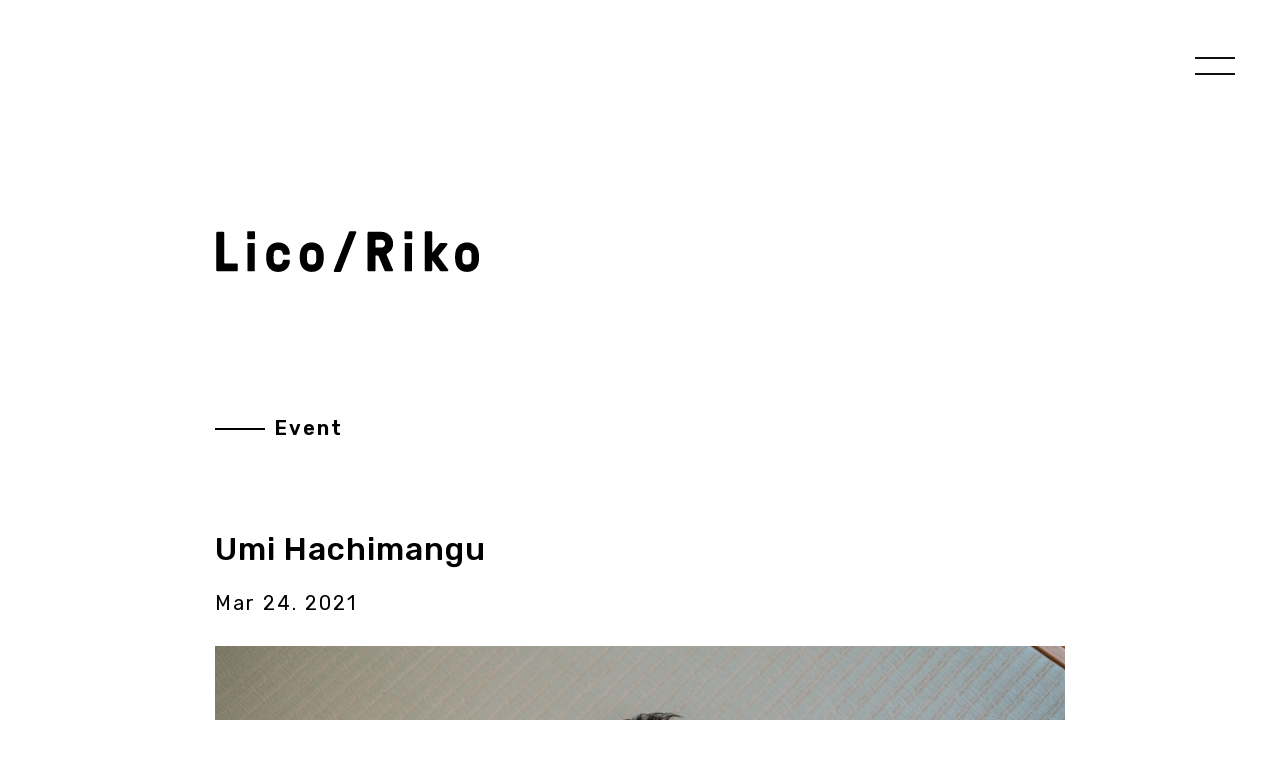

--- FILE ---
content_type: text/html; charset=UTF-8
request_url: https://licoriko.me/category/event/
body_size: 12736
content:
<!doctype html>
<html lang="ja"
	prefix="og: https://ogp.me/ns#"  >
<head>
	<meta charset="UTF-8" />
	<meta name="viewport" content="width=device-width, initial-scale=1" />
	<title>Event - LikoRiko</title>

		<!-- All in One SEO 4.0.18 -->
		<meta name="google-site-verification" content="_dHfAw9OTvnyPp5ZydM0EfTPuwqWiZTYDhtLcLYYNWw" />
		<meta name="msvalidate.01" content="0C17508152890ED4EFFAF66E797AA797" />
		<link rel="canonical" href="https://licoriko.me/category/event/" />
		<script type="application/ld+json" class="aioseo-schema">
			{"@context":"https:\/\/schema.org","@graph":[{"@type":"WebSite","@id":"https:\/\/licoriko.me\/#website","url":"https:\/\/licoriko.me\/","name":"LikoRiko","description":"2021.02.19","publisher":{"@id":"https:\/\/licoriko.me\/#organization"}},{"@type":"Organization","@id":"https:\/\/licoriko.me\/#organization","name":"LikoRiko","url":"https:\/\/licoriko.me\/","logo":{"@type":"ImageObject","@id":"https:\/\/licoriko.me\/#organizationLogo","url":"https:\/\/licoriko.me\/wp-content\/uploads\/2021\/03\/lr-ogp.png","width":"1200","height":"630"},"image":{"@id":"https:\/\/licoriko.me\/#organizationLogo"}},{"@type":"BreadcrumbList","@id":"https:\/\/licoriko.me\/category\/event\/#breadcrumblist","itemListElement":[{"@type":"ListItem","@id":"https:\/\/licoriko.me\/#listItem","position":"1","item":{"@id":"https:\/\/licoriko.me\/#item","name":"\u30db\u30fc\u30e0","description":"\u9418\u6c5f\u3055\u3093\u5bb6\u306e\u308a\u3053\u3061\u3083\u3093\u3002\u3086\u308b\u30fc\u304f\u66f4\u65b0\u3057\u3066\u3044\u307e\u3059\u3002\uff1a\uff09","url":"https:\/\/licoriko.me\/"},"nextItem":"https:\/\/licoriko.me\/category\/event\/#listItem"},{"@type":"ListItem","@id":"https:\/\/licoriko.me\/category\/event\/#listItem","position":"2","item":{"@id":"https:\/\/licoriko.me\/category\/event\/#item","name":"Event","url":"https:\/\/licoriko.me\/category\/event\/"},"previousItem":"https:\/\/licoriko.me\/#listItem"}]},{"@type":"CollectionPage","@id":"https:\/\/licoriko.me\/category\/event\/#collectionpage","url":"https:\/\/licoriko.me\/category\/event\/","name":"Event - LikoRiko","inLanguage":"ja","isPartOf":{"@id":"https:\/\/licoriko.me\/#website"},"breadcrumb":{"@id":"https:\/\/licoriko.me\/category\/event\/#breadcrumblist"}}]}
		</script>
		<!-- All in One SEO -->

<link rel='dns-prefetch' href='//ajax.googleapis.com' />
<style id='wp-img-auto-sizes-contain-inline-css'>
img:is([sizes=auto i],[sizes^="auto," i]){contain-intrinsic-size:3000px 1500px}
/*# sourceURL=wp-img-auto-sizes-contain-inline-css */
</style>
<style id='wp-block-library-inline-css'>
:root{--wp-block-synced-color:#7a00df;--wp-block-synced-color--rgb:122,0,223;--wp-bound-block-color:var(--wp-block-synced-color);--wp-editor-canvas-background:#ddd;--wp-admin-theme-color:#007cba;--wp-admin-theme-color--rgb:0,124,186;--wp-admin-theme-color-darker-10:#006ba1;--wp-admin-theme-color-darker-10--rgb:0,107,160.5;--wp-admin-theme-color-darker-20:#005a87;--wp-admin-theme-color-darker-20--rgb:0,90,135;--wp-admin-border-width-focus:2px}@media (min-resolution:192dpi){:root{--wp-admin-border-width-focus:1.5px}}.wp-element-button{cursor:pointer}:root .has-very-light-gray-background-color{background-color:#eee}:root .has-very-dark-gray-background-color{background-color:#313131}:root .has-very-light-gray-color{color:#eee}:root .has-very-dark-gray-color{color:#313131}:root .has-vivid-green-cyan-to-vivid-cyan-blue-gradient-background{background:linear-gradient(135deg,#00d084,#0693e3)}:root .has-purple-crush-gradient-background{background:linear-gradient(135deg,#34e2e4,#4721fb 50%,#ab1dfe)}:root .has-hazy-dawn-gradient-background{background:linear-gradient(135deg,#faaca8,#dad0ec)}:root .has-subdued-olive-gradient-background{background:linear-gradient(135deg,#fafae1,#67a671)}:root .has-atomic-cream-gradient-background{background:linear-gradient(135deg,#fdd79a,#004a59)}:root .has-nightshade-gradient-background{background:linear-gradient(135deg,#330968,#31cdcf)}:root .has-midnight-gradient-background{background:linear-gradient(135deg,#020381,#2874fc)}:root{--wp--preset--font-size--normal:16px;--wp--preset--font-size--huge:42px}.has-regular-font-size{font-size:1em}.has-larger-font-size{font-size:2.625em}.has-normal-font-size{font-size:var(--wp--preset--font-size--normal)}.has-huge-font-size{font-size:var(--wp--preset--font-size--huge)}.has-text-align-center{text-align:center}.has-text-align-left{text-align:left}.has-text-align-right{text-align:right}.has-fit-text{white-space:nowrap!important}#end-resizable-editor-section{display:none}.aligncenter{clear:both}.items-justified-left{justify-content:flex-start}.items-justified-center{justify-content:center}.items-justified-right{justify-content:flex-end}.items-justified-space-between{justify-content:space-between}.screen-reader-text{border:0;clip-path:inset(50%);height:1px;margin:-1px;overflow:hidden;padding:0;position:absolute;width:1px;word-wrap:normal!important}.screen-reader-text:focus{background-color:#ddd;clip-path:none;color:#444;display:block;font-size:1em;height:auto;left:5px;line-height:normal;padding:15px 23px 14px;text-decoration:none;top:5px;width:auto;z-index:100000}html :where(.has-border-color){border-style:solid}html :where([style*=border-top-color]){border-top-style:solid}html :where([style*=border-right-color]){border-right-style:solid}html :where([style*=border-bottom-color]){border-bottom-style:solid}html :where([style*=border-left-color]){border-left-style:solid}html :where([style*=border-width]){border-style:solid}html :where([style*=border-top-width]){border-top-style:solid}html :where([style*=border-right-width]){border-right-style:solid}html :where([style*=border-bottom-width]){border-bottom-style:solid}html :where([style*=border-left-width]){border-left-style:solid}html :where(img[class*=wp-image-]){height:auto;max-width:100%}:where(figure){margin:0 0 1em}html :where(.is-position-sticky){--wp-admin--admin-bar--position-offset:var(--wp-admin--admin-bar--height,0px)}@media screen and (max-width:600px){html :where(.is-position-sticky){--wp-admin--admin-bar--position-offset:0px}}

/*# sourceURL=wp-block-library-inline-css */
</style><style id='wp-block-gallery-inline-css'>
.blocks-gallery-grid:not(.has-nested-images),.wp-block-gallery:not(.has-nested-images){display:flex;flex-wrap:wrap;list-style-type:none;margin:0;padding:0}.blocks-gallery-grid:not(.has-nested-images) .blocks-gallery-image,.blocks-gallery-grid:not(.has-nested-images) .blocks-gallery-item,.wp-block-gallery:not(.has-nested-images) .blocks-gallery-image,.wp-block-gallery:not(.has-nested-images) .blocks-gallery-item{display:flex;flex-direction:column;flex-grow:1;justify-content:center;margin:0 1em 1em 0;position:relative;width:calc(50% - 1em)}.blocks-gallery-grid:not(.has-nested-images) .blocks-gallery-image:nth-of-type(2n),.blocks-gallery-grid:not(.has-nested-images) .blocks-gallery-item:nth-of-type(2n),.wp-block-gallery:not(.has-nested-images) .blocks-gallery-image:nth-of-type(2n),.wp-block-gallery:not(.has-nested-images) .blocks-gallery-item:nth-of-type(2n){margin-right:0}.blocks-gallery-grid:not(.has-nested-images) .blocks-gallery-image figure,.blocks-gallery-grid:not(.has-nested-images) .blocks-gallery-item figure,.wp-block-gallery:not(.has-nested-images) .blocks-gallery-image figure,.wp-block-gallery:not(.has-nested-images) .blocks-gallery-item figure{align-items:flex-end;display:flex;height:100%;justify-content:flex-start;margin:0}.blocks-gallery-grid:not(.has-nested-images) .blocks-gallery-image img,.blocks-gallery-grid:not(.has-nested-images) .blocks-gallery-item img,.wp-block-gallery:not(.has-nested-images) .blocks-gallery-image img,.wp-block-gallery:not(.has-nested-images) .blocks-gallery-item img{display:block;height:auto;max-width:100%;width:auto}.blocks-gallery-grid:not(.has-nested-images) .blocks-gallery-image figcaption,.blocks-gallery-grid:not(.has-nested-images) .blocks-gallery-item figcaption,.wp-block-gallery:not(.has-nested-images) .blocks-gallery-image figcaption,.wp-block-gallery:not(.has-nested-images) .blocks-gallery-item figcaption{background:linear-gradient(0deg,#000000b3,#0000004d 70%,#0000);bottom:0;box-sizing:border-box;color:#fff;font-size:.8em;margin:0;max-height:100%;overflow:auto;padding:3em .77em .7em;position:absolute;text-align:center;width:100%;z-index:2}.blocks-gallery-grid:not(.has-nested-images) .blocks-gallery-image figcaption img,.blocks-gallery-grid:not(.has-nested-images) .blocks-gallery-item figcaption img,.wp-block-gallery:not(.has-nested-images) .blocks-gallery-image figcaption img,.wp-block-gallery:not(.has-nested-images) .blocks-gallery-item figcaption img{display:inline}.blocks-gallery-grid:not(.has-nested-images) figcaption,.wp-block-gallery:not(.has-nested-images) figcaption{flex-grow:1}.blocks-gallery-grid:not(.has-nested-images).is-cropped .blocks-gallery-image a,.blocks-gallery-grid:not(.has-nested-images).is-cropped .blocks-gallery-image img,.blocks-gallery-grid:not(.has-nested-images).is-cropped .blocks-gallery-item a,.blocks-gallery-grid:not(.has-nested-images).is-cropped .blocks-gallery-item img,.wp-block-gallery:not(.has-nested-images).is-cropped .blocks-gallery-image a,.wp-block-gallery:not(.has-nested-images).is-cropped .blocks-gallery-image img,.wp-block-gallery:not(.has-nested-images).is-cropped .blocks-gallery-item a,.wp-block-gallery:not(.has-nested-images).is-cropped .blocks-gallery-item img{flex:1;height:100%;object-fit:cover;width:100%}.blocks-gallery-grid:not(.has-nested-images).columns-1 .blocks-gallery-image,.blocks-gallery-grid:not(.has-nested-images).columns-1 .blocks-gallery-item,.wp-block-gallery:not(.has-nested-images).columns-1 .blocks-gallery-image,.wp-block-gallery:not(.has-nested-images).columns-1 .blocks-gallery-item{margin-right:0;width:100%}@media (min-width:600px){.blocks-gallery-grid:not(.has-nested-images).columns-3 .blocks-gallery-image,.blocks-gallery-grid:not(.has-nested-images).columns-3 .blocks-gallery-item,.wp-block-gallery:not(.has-nested-images).columns-3 .blocks-gallery-image,.wp-block-gallery:not(.has-nested-images).columns-3 .blocks-gallery-item{margin-right:1em;width:calc(33.33333% - .66667em)}.blocks-gallery-grid:not(.has-nested-images).columns-4 .blocks-gallery-image,.blocks-gallery-grid:not(.has-nested-images).columns-4 .blocks-gallery-item,.wp-block-gallery:not(.has-nested-images).columns-4 .blocks-gallery-image,.wp-block-gallery:not(.has-nested-images).columns-4 .blocks-gallery-item{margin-right:1em;width:calc(25% - .75em)}.blocks-gallery-grid:not(.has-nested-images).columns-5 .blocks-gallery-image,.blocks-gallery-grid:not(.has-nested-images).columns-5 .blocks-gallery-item,.wp-block-gallery:not(.has-nested-images).columns-5 .blocks-gallery-image,.wp-block-gallery:not(.has-nested-images).columns-5 .blocks-gallery-item{margin-right:1em;width:calc(20% - .8em)}.blocks-gallery-grid:not(.has-nested-images).columns-6 .blocks-gallery-image,.blocks-gallery-grid:not(.has-nested-images).columns-6 .blocks-gallery-item,.wp-block-gallery:not(.has-nested-images).columns-6 .blocks-gallery-image,.wp-block-gallery:not(.has-nested-images).columns-6 .blocks-gallery-item{margin-right:1em;width:calc(16.66667% - .83333em)}.blocks-gallery-grid:not(.has-nested-images).columns-7 .blocks-gallery-image,.blocks-gallery-grid:not(.has-nested-images).columns-7 .blocks-gallery-item,.wp-block-gallery:not(.has-nested-images).columns-7 .blocks-gallery-image,.wp-block-gallery:not(.has-nested-images).columns-7 .blocks-gallery-item{margin-right:1em;width:calc(14.28571% - .85714em)}.blocks-gallery-grid:not(.has-nested-images).columns-8 .blocks-gallery-image,.blocks-gallery-grid:not(.has-nested-images).columns-8 .blocks-gallery-item,.wp-block-gallery:not(.has-nested-images).columns-8 .blocks-gallery-image,.wp-block-gallery:not(.has-nested-images).columns-8 .blocks-gallery-item{margin-right:1em;width:calc(12.5% - .875em)}.blocks-gallery-grid:not(.has-nested-images).columns-1 .blocks-gallery-image:nth-of-type(1n),.blocks-gallery-grid:not(.has-nested-images).columns-1 .blocks-gallery-item:nth-of-type(1n),.blocks-gallery-grid:not(.has-nested-images).columns-2 .blocks-gallery-image:nth-of-type(2n),.blocks-gallery-grid:not(.has-nested-images).columns-2 .blocks-gallery-item:nth-of-type(2n),.blocks-gallery-grid:not(.has-nested-images).columns-3 .blocks-gallery-image:nth-of-type(3n),.blocks-gallery-grid:not(.has-nested-images).columns-3 .blocks-gallery-item:nth-of-type(3n),.blocks-gallery-grid:not(.has-nested-images).columns-4 .blocks-gallery-image:nth-of-type(4n),.blocks-gallery-grid:not(.has-nested-images).columns-4 .blocks-gallery-item:nth-of-type(4n),.blocks-gallery-grid:not(.has-nested-images).columns-5 .blocks-gallery-image:nth-of-type(5n),.blocks-gallery-grid:not(.has-nested-images).columns-5 .blocks-gallery-item:nth-of-type(5n),.blocks-gallery-grid:not(.has-nested-images).columns-6 .blocks-gallery-image:nth-of-type(6n),.blocks-gallery-grid:not(.has-nested-images).columns-6 .blocks-gallery-item:nth-of-type(6n),.blocks-gallery-grid:not(.has-nested-images).columns-7 .blocks-gallery-image:nth-of-type(7n),.blocks-gallery-grid:not(.has-nested-images).columns-7 .blocks-gallery-item:nth-of-type(7n),.blocks-gallery-grid:not(.has-nested-images).columns-8 .blocks-gallery-image:nth-of-type(8n),.blocks-gallery-grid:not(.has-nested-images).columns-8 .blocks-gallery-item:nth-of-type(8n),.wp-block-gallery:not(.has-nested-images).columns-1 .blocks-gallery-image:nth-of-type(1n),.wp-block-gallery:not(.has-nested-images).columns-1 .blocks-gallery-item:nth-of-type(1n),.wp-block-gallery:not(.has-nested-images).columns-2 .blocks-gallery-image:nth-of-type(2n),.wp-block-gallery:not(.has-nested-images).columns-2 .blocks-gallery-item:nth-of-type(2n),.wp-block-gallery:not(.has-nested-images).columns-3 .blocks-gallery-image:nth-of-type(3n),.wp-block-gallery:not(.has-nested-images).columns-3 .blocks-gallery-item:nth-of-type(3n),.wp-block-gallery:not(.has-nested-images).columns-4 .blocks-gallery-image:nth-of-type(4n),.wp-block-gallery:not(.has-nested-images).columns-4 .blocks-gallery-item:nth-of-type(4n),.wp-block-gallery:not(.has-nested-images).columns-5 .blocks-gallery-image:nth-of-type(5n),.wp-block-gallery:not(.has-nested-images).columns-5 .blocks-gallery-item:nth-of-type(5n),.wp-block-gallery:not(.has-nested-images).columns-6 .blocks-gallery-image:nth-of-type(6n),.wp-block-gallery:not(.has-nested-images).columns-6 .blocks-gallery-item:nth-of-type(6n),.wp-block-gallery:not(.has-nested-images).columns-7 .blocks-gallery-image:nth-of-type(7n),.wp-block-gallery:not(.has-nested-images).columns-7 .blocks-gallery-item:nth-of-type(7n),.wp-block-gallery:not(.has-nested-images).columns-8 .blocks-gallery-image:nth-of-type(8n),.wp-block-gallery:not(.has-nested-images).columns-8 .blocks-gallery-item:nth-of-type(8n){margin-right:0}}.blocks-gallery-grid:not(.has-nested-images) .blocks-gallery-image:last-child,.blocks-gallery-grid:not(.has-nested-images) .blocks-gallery-item:last-child,.wp-block-gallery:not(.has-nested-images) .blocks-gallery-image:last-child,.wp-block-gallery:not(.has-nested-images) .blocks-gallery-item:last-child{margin-right:0}.blocks-gallery-grid:not(.has-nested-images).alignleft,.blocks-gallery-grid:not(.has-nested-images).alignright,.wp-block-gallery:not(.has-nested-images).alignleft,.wp-block-gallery:not(.has-nested-images).alignright{max-width:420px;width:100%}.blocks-gallery-grid:not(.has-nested-images).aligncenter .blocks-gallery-item figure,.wp-block-gallery:not(.has-nested-images).aligncenter .blocks-gallery-item figure{justify-content:center}.wp-block-gallery:not(.is-cropped) .blocks-gallery-item{align-self:flex-start}figure.wp-block-gallery.has-nested-images{align-items:normal}.wp-block-gallery.has-nested-images figure.wp-block-image:not(#individual-image){margin:0;width:calc(50% - var(--wp--style--unstable-gallery-gap, 16px)/2)}.wp-block-gallery.has-nested-images figure.wp-block-image{box-sizing:border-box;display:flex;flex-direction:column;flex-grow:1;justify-content:center;max-width:100%;position:relative}.wp-block-gallery.has-nested-images figure.wp-block-image>a,.wp-block-gallery.has-nested-images figure.wp-block-image>div{flex-direction:column;flex-grow:1;margin:0}.wp-block-gallery.has-nested-images figure.wp-block-image img{display:block;height:auto;max-width:100%!important;width:auto}.wp-block-gallery.has-nested-images figure.wp-block-image figcaption,.wp-block-gallery.has-nested-images figure.wp-block-image:has(figcaption):before{bottom:0;left:0;max-height:100%;position:absolute;right:0}.wp-block-gallery.has-nested-images figure.wp-block-image:has(figcaption):before{backdrop-filter:blur(3px);content:"";height:100%;-webkit-mask-image:linear-gradient(0deg,#000 20%,#0000);mask-image:linear-gradient(0deg,#000 20%,#0000);max-height:40%;pointer-events:none}.wp-block-gallery.has-nested-images figure.wp-block-image figcaption{box-sizing:border-box;color:#fff;font-size:13px;margin:0;overflow:auto;padding:1em;text-align:center;text-shadow:0 0 1.5px #000}.wp-block-gallery.has-nested-images figure.wp-block-image figcaption::-webkit-scrollbar{height:12px;width:12px}.wp-block-gallery.has-nested-images figure.wp-block-image figcaption::-webkit-scrollbar-track{background-color:initial}.wp-block-gallery.has-nested-images figure.wp-block-image figcaption::-webkit-scrollbar-thumb{background-clip:padding-box;background-color:initial;border:3px solid #0000;border-radius:8px}.wp-block-gallery.has-nested-images figure.wp-block-image figcaption:focus-within::-webkit-scrollbar-thumb,.wp-block-gallery.has-nested-images figure.wp-block-image figcaption:focus::-webkit-scrollbar-thumb,.wp-block-gallery.has-nested-images figure.wp-block-image figcaption:hover::-webkit-scrollbar-thumb{background-color:#fffc}.wp-block-gallery.has-nested-images figure.wp-block-image figcaption{scrollbar-color:#0000 #0000;scrollbar-gutter:stable both-edges;scrollbar-width:thin}.wp-block-gallery.has-nested-images figure.wp-block-image figcaption:focus,.wp-block-gallery.has-nested-images figure.wp-block-image figcaption:focus-within,.wp-block-gallery.has-nested-images figure.wp-block-image figcaption:hover{scrollbar-color:#fffc #0000}.wp-block-gallery.has-nested-images figure.wp-block-image figcaption{will-change:transform}@media (hover:none){.wp-block-gallery.has-nested-images figure.wp-block-image figcaption{scrollbar-color:#fffc #0000}}.wp-block-gallery.has-nested-images figure.wp-block-image figcaption{background:linear-gradient(0deg,#0006,#0000)}.wp-block-gallery.has-nested-images figure.wp-block-image figcaption img{display:inline}.wp-block-gallery.has-nested-images figure.wp-block-image figcaption a{color:inherit}.wp-block-gallery.has-nested-images figure.wp-block-image.has-custom-border img{box-sizing:border-box}.wp-block-gallery.has-nested-images figure.wp-block-image.has-custom-border>a,.wp-block-gallery.has-nested-images figure.wp-block-image.has-custom-border>div,.wp-block-gallery.has-nested-images figure.wp-block-image.is-style-rounded>a,.wp-block-gallery.has-nested-images figure.wp-block-image.is-style-rounded>div{flex:1 1 auto}.wp-block-gallery.has-nested-images figure.wp-block-image.has-custom-border figcaption,.wp-block-gallery.has-nested-images figure.wp-block-image.is-style-rounded figcaption{background:none;color:inherit;flex:initial;margin:0;padding:10px 10px 9px;position:relative;text-shadow:none}.wp-block-gallery.has-nested-images figure.wp-block-image.has-custom-border:before,.wp-block-gallery.has-nested-images figure.wp-block-image.is-style-rounded:before{content:none}.wp-block-gallery.has-nested-images figcaption{flex-basis:100%;flex-grow:1;text-align:center}.wp-block-gallery.has-nested-images:not(.is-cropped) figure.wp-block-image:not(#individual-image){margin-bottom:auto;margin-top:0}.wp-block-gallery.has-nested-images.is-cropped figure.wp-block-image:not(#individual-image){align-self:inherit}.wp-block-gallery.has-nested-images.is-cropped figure.wp-block-image:not(#individual-image)>a,.wp-block-gallery.has-nested-images.is-cropped figure.wp-block-image:not(#individual-image)>div:not(.components-drop-zone){display:flex}.wp-block-gallery.has-nested-images.is-cropped figure.wp-block-image:not(#individual-image) a,.wp-block-gallery.has-nested-images.is-cropped figure.wp-block-image:not(#individual-image) img{flex:1 0 0%;height:100%;object-fit:cover;width:100%}.wp-block-gallery.has-nested-images.columns-1 figure.wp-block-image:not(#individual-image){width:100%}@media (min-width:600px){.wp-block-gallery.has-nested-images.columns-3 figure.wp-block-image:not(#individual-image){width:calc(33.33333% - var(--wp--style--unstable-gallery-gap, 16px)*.66667)}.wp-block-gallery.has-nested-images.columns-4 figure.wp-block-image:not(#individual-image){width:calc(25% - var(--wp--style--unstable-gallery-gap, 16px)*.75)}.wp-block-gallery.has-nested-images.columns-5 figure.wp-block-image:not(#individual-image){width:calc(20% - var(--wp--style--unstable-gallery-gap, 16px)*.8)}.wp-block-gallery.has-nested-images.columns-6 figure.wp-block-image:not(#individual-image){width:calc(16.66667% - var(--wp--style--unstable-gallery-gap, 16px)*.83333)}.wp-block-gallery.has-nested-images.columns-7 figure.wp-block-image:not(#individual-image){width:calc(14.28571% - var(--wp--style--unstable-gallery-gap, 16px)*.85714)}.wp-block-gallery.has-nested-images.columns-8 figure.wp-block-image:not(#individual-image){width:calc(12.5% - var(--wp--style--unstable-gallery-gap, 16px)*.875)}.wp-block-gallery.has-nested-images.columns-default figure.wp-block-image:not(#individual-image){width:calc(33.33% - var(--wp--style--unstable-gallery-gap, 16px)*.66667)}.wp-block-gallery.has-nested-images.columns-default figure.wp-block-image:not(#individual-image):first-child:nth-last-child(2),.wp-block-gallery.has-nested-images.columns-default figure.wp-block-image:not(#individual-image):first-child:nth-last-child(2)~figure.wp-block-image:not(#individual-image){width:calc(50% - var(--wp--style--unstable-gallery-gap, 16px)*.5)}.wp-block-gallery.has-nested-images.columns-default figure.wp-block-image:not(#individual-image):first-child:last-child{width:100%}}.wp-block-gallery.has-nested-images.alignleft,.wp-block-gallery.has-nested-images.alignright{max-width:420px;width:100%}.wp-block-gallery.has-nested-images.aligncenter{justify-content:center}
/*# sourceURL=https://licoriko.me/wp-includes/blocks/gallery/style.min.css */
</style>
<style id='wp-block-gallery-theme-inline-css'>
.blocks-gallery-caption{color:#555;font-size:13px;text-align:center}.is-dark-theme .blocks-gallery-caption{color:#ffffffa6}
/*# sourceURL=https://licoriko.me/wp-includes/blocks/gallery/theme.min.css */
</style>
<style id='wp-block-image-inline-css'>
.wp-block-image>a,.wp-block-image>figure>a{display:inline-block}.wp-block-image img{box-sizing:border-box;height:auto;max-width:100%;vertical-align:bottom}@media not (prefers-reduced-motion){.wp-block-image img.hide{visibility:hidden}.wp-block-image img.show{animation:show-content-image .4s}}.wp-block-image[style*=border-radius] img,.wp-block-image[style*=border-radius]>a{border-radius:inherit}.wp-block-image.has-custom-border img{box-sizing:border-box}.wp-block-image.aligncenter{text-align:center}.wp-block-image.alignfull>a,.wp-block-image.alignwide>a{width:100%}.wp-block-image.alignfull img,.wp-block-image.alignwide img{height:auto;width:100%}.wp-block-image .aligncenter,.wp-block-image .alignleft,.wp-block-image .alignright,.wp-block-image.aligncenter,.wp-block-image.alignleft,.wp-block-image.alignright{display:table}.wp-block-image .aligncenter>figcaption,.wp-block-image .alignleft>figcaption,.wp-block-image .alignright>figcaption,.wp-block-image.aligncenter>figcaption,.wp-block-image.alignleft>figcaption,.wp-block-image.alignright>figcaption{caption-side:bottom;display:table-caption}.wp-block-image .alignleft{float:left;margin:.5em 1em .5em 0}.wp-block-image .alignright{float:right;margin:.5em 0 .5em 1em}.wp-block-image .aligncenter{margin-left:auto;margin-right:auto}.wp-block-image :where(figcaption){margin-bottom:1em;margin-top:.5em}.wp-block-image.is-style-circle-mask img{border-radius:9999px}@supports ((-webkit-mask-image:none) or (mask-image:none)) or (-webkit-mask-image:none){.wp-block-image.is-style-circle-mask img{border-radius:0;-webkit-mask-image:url('data:image/svg+xml;utf8,<svg viewBox="0 0 100 100" xmlns="http://www.w3.org/2000/svg"><circle cx="50" cy="50" r="50"/></svg>');mask-image:url('data:image/svg+xml;utf8,<svg viewBox="0 0 100 100" xmlns="http://www.w3.org/2000/svg"><circle cx="50" cy="50" r="50"/></svg>');mask-mode:alpha;-webkit-mask-position:center;mask-position:center;-webkit-mask-repeat:no-repeat;mask-repeat:no-repeat;-webkit-mask-size:contain;mask-size:contain}}:root :where(.wp-block-image.is-style-rounded img,.wp-block-image .is-style-rounded img){border-radius:9999px}.wp-block-image figure{margin:0}.wp-lightbox-container{display:flex;flex-direction:column;position:relative}.wp-lightbox-container img{cursor:zoom-in}.wp-lightbox-container img:hover+button{opacity:1}.wp-lightbox-container button{align-items:center;backdrop-filter:blur(16px) saturate(180%);background-color:#5a5a5a40;border:none;border-radius:4px;cursor:zoom-in;display:flex;height:20px;justify-content:center;opacity:0;padding:0;position:absolute;right:16px;text-align:center;top:16px;width:20px;z-index:100}@media not (prefers-reduced-motion){.wp-lightbox-container button{transition:opacity .2s ease}}.wp-lightbox-container button:focus-visible{outline:3px auto #5a5a5a40;outline:3px auto -webkit-focus-ring-color;outline-offset:3px}.wp-lightbox-container button:hover{cursor:pointer;opacity:1}.wp-lightbox-container button:focus{opacity:1}.wp-lightbox-container button:focus,.wp-lightbox-container button:hover,.wp-lightbox-container button:not(:hover):not(:active):not(.has-background){background-color:#5a5a5a40;border:none}.wp-lightbox-overlay{box-sizing:border-box;cursor:zoom-out;height:100vh;left:0;overflow:hidden;position:fixed;top:0;visibility:hidden;width:100%;z-index:100000}.wp-lightbox-overlay .close-button{align-items:center;cursor:pointer;display:flex;justify-content:center;min-height:40px;min-width:40px;padding:0;position:absolute;right:calc(env(safe-area-inset-right) + 16px);top:calc(env(safe-area-inset-top) + 16px);z-index:5000000}.wp-lightbox-overlay .close-button:focus,.wp-lightbox-overlay .close-button:hover,.wp-lightbox-overlay .close-button:not(:hover):not(:active):not(.has-background){background:none;border:none}.wp-lightbox-overlay .lightbox-image-container{height:var(--wp--lightbox-container-height);left:50%;overflow:hidden;position:absolute;top:50%;transform:translate(-50%,-50%);transform-origin:top left;width:var(--wp--lightbox-container-width);z-index:9999999999}.wp-lightbox-overlay .wp-block-image{align-items:center;box-sizing:border-box;display:flex;height:100%;justify-content:center;margin:0;position:relative;transform-origin:0 0;width:100%;z-index:3000000}.wp-lightbox-overlay .wp-block-image img{height:var(--wp--lightbox-image-height);min-height:var(--wp--lightbox-image-height);min-width:var(--wp--lightbox-image-width);width:var(--wp--lightbox-image-width)}.wp-lightbox-overlay .wp-block-image figcaption{display:none}.wp-lightbox-overlay button{background:none;border:none}.wp-lightbox-overlay .scrim{background-color:#fff;height:100%;opacity:.9;position:absolute;width:100%;z-index:2000000}.wp-lightbox-overlay.active{visibility:visible}@media not (prefers-reduced-motion){.wp-lightbox-overlay.active{animation:turn-on-visibility .25s both}.wp-lightbox-overlay.active img{animation:turn-on-visibility .35s both}.wp-lightbox-overlay.show-closing-animation:not(.active){animation:turn-off-visibility .35s both}.wp-lightbox-overlay.show-closing-animation:not(.active) img{animation:turn-off-visibility .25s both}.wp-lightbox-overlay.zoom.active{animation:none;opacity:1;visibility:visible}.wp-lightbox-overlay.zoom.active .lightbox-image-container{animation:lightbox-zoom-in .4s}.wp-lightbox-overlay.zoom.active .lightbox-image-container img{animation:none}.wp-lightbox-overlay.zoom.active .scrim{animation:turn-on-visibility .4s forwards}.wp-lightbox-overlay.zoom.show-closing-animation:not(.active){animation:none}.wp-lightbox-overlay.zoom.show-closing-animation:not(.active) .lightbox-image-container{animation:lightbox-zoom-out .4s}.wp-lightbox-overlay.zoom.show-closing-animation:not(.active) .lightbox-image-container img{animation:none}.wp-lightbox-overlay.zoom.show-closing-animation:not(.active) .scrim{animation:turn-off-visibility .4s forwards}}@keyframes show-content-image{0%{visibility:hidden}99%{visibility:hidden}to{visibility:visible}}@keyframes turn-on-visibility{0%{opacity:0}to{opacity:1}}@keyframes turn-off-visibility{0%{opacity:1;visibility:visible}99%{opacity:0;visibility:visible}to{opacity:0;visibility:hidden}}@keyframes lightbox-zoom-in{0%{transform:translate(calc((-100vw + var(--wp--lightbox-scrollbar-width))/2 + var(--wp--lightbox-initial-left-position)),calc(-50vh + var(--wp--lightbox-initial-top-position))) scale(var(--wp--lightbox-scale))}to{transform:translate(-50%,-50%) scale(1)}}@keyframes lightbox-zoom-out{0%{transform:translate(-50%,-50%) scale(1);visibility:visible}99%{visibility:visible}to{transform:translate(calc((-100vw + var(--wp--lightbox-scrollbar-width))/2 + var(--wp--lightbox-initial-left-position)),calc(-50vh + var(--wp--lightbox-initial-top-position))) scale(var(--wp--lightbox-scale));visibility:hidden}}
/*# sourceURL=https://licoriko.me/wp-includes/blocks/image/style.min.css */
</style>
<style id='wp-block-image-theme-inline-css'>
:root :where(.wp-block-image figcaption){color:#555;font-size:13px;text-align:center}.is-dark-theme :root :where(.wp-block-image figcaption){color:#ffffffa6}.wp-block-image{margin:0 0 1em}
/*# sourceURL=https://licoriko.me/wp-includes/blocks/image/theme.min.css */
</style>
<style id='wp-block-paragraph-inline-css'>
.is-small-text{font-size:.875em}.is-regular-text{font-size:1em}.is-large-text{font-size:2.25em}.is-larger-text{font-size:3em}.has-drop-cap:not(:focus):first-letter{float:left;font-size:8.4em;font-style:normal;font-weight:100;line-height:.68;margin:.05em .1em 0 0;text-transform:uppercase}body.rtl .has-drop-cap:not(:focus):first-letter{float:none;margin-left:.1em}p.has-drop-cap.has-background{overflow:hidden}:root :where(p.has-background){padding:1.25em 2.375em}:where(p.has-text-color:not(.has-link-color)) a{color:inherit}p.has-text-align-left[style*="writing-mode:vertical-lr"],p.has-text-align-right[style*="writing-mode:vertical-rl"]{rotate:180deg}
/*# sourceURL=https://licoriko.me/wp-includes/blocks/paragraph/style.min.css */
</style>
<style id='global-styles-inline-css'>
:root{--wp--preset--aspect-ratio--square: 1;--wp--preset--aspect-ratio--4-3: 4/3;--wp--preset--aspect-ratio--3-4: 3/4;--wp--preset--aspect-ratio--3-2: 3/2;--wp--preset--aspect-ratio--2-3: 2/3;--wp--preset--aspect-ratio--16-9: 16/9;--wp--preset--aspect-ratio--9-16: 9/16;--wp--preset--color--black: #000000;--wp--preset--color--cyan-bluish-gray: #abb8c3;--wp--preset--color--white: #FFFFFF;--wp--preset--color--pale-pink: #f78da7;--wp--preset--color--vivid-red: #cf2e2e;--wp--preset--color--luminous-vivid-orange: #ff6900;--wp--preset--color--luminous-vivid-amber: #fcb900;--wp--preset--color--light-green-cyan: #7bdcb5;--wp--preset--color--vivid-green-cyan: #00d084;--wp--preset--color--pale-cyan-blue: #8ed1fc;--wp--preset--color--vivid-cyan-blue: #0693e3;--wp--preset--color--vivid-purple: #9b51e0;--wp--preset--color--dark-gray: #28303D;--wp--preset--color--gray: #39414D;--wp--preset--color--green: #D1E4DD;--wp--preset--color--blue: #D1DFE4;--wp--preset--color--purple: #D1D1E4;--wp--preset--color--red: #E4D1D1;--wp--preset--color--orange: #E4DAD1;--wp--preset--color--yellow: #EEEADD;--wp--preset--gradient--vivid-cyan-blue-to-vivid-purple: linear-gradient(135deg,rgb(6,147,227) 0%,rgb(155,81,224) 100%);--wp--preset--gradient--light-green-cyan-to-vivid-green-cyan: linear-gradient(135deg,rgb(122,220,180) 0%,rgb(0,208,130) 100%);--wp--preset--gradient--luminous-vivid-amber-to-luminous-vivid-orange: linear-gradient(135deg,rgb(252,185,0) 0%,rgb(255,105,0) 100%);--wp--preset--gradient--luminous-vivid-orange-to-vivid-red: linear-gradient(135deg,rgb(255,105,0) 0%,rgb(207,46,46) 100%);--wp--preset--gradient--very-light-gray-to-cyan-bluish-gray: linear-gradient(135deg,rgb(238,238,238) 0%,rgb(169,184,195) 100%);--wp--preset--gradient--cool-to-warm-spectrum: linear-gradient(135deg,rgb(74,234,220) 0%,rgb(151,120,209) 20%,rgb(207,42,186) 40%,rgb(238,44,130) 60%,rgb(251,105,98) 80%,rgb(254,248,76) 100%);--wp--preset--gradient--blush-light-purple: linear-gradient(135deg,rgb(255,206,236) 0%,rgb(152,150,240) 100%);--wp--preset--gradient--blush-bordeaux: linear-gradient(135deg,rgb(254,205,165) 0%,rgb(254,45,45) 50%,rgb(107,0,62) 100%);--wp--preset--gradient--luminous-dusk: linear-gradient(135deg,rgb(255,203,112) 0%,rgb(199,81,192) 50%,rgb(65,88,208) 100%);--wp--preset--gradient--pale-ocean: linear-gradient(135deg,rgb(255,245,203) 0%,rgb(182,227,212) 50%,rgb(51,167,181) 100%);--wp--preset--gradient--electric-grass: linear-gradient(135deg,rgb(202,248,128) 0%,rgb(113,206,126) 100%);--wp--preset--gradient--midnight: linear-gradient(135deg,rgb(2,3,129) 0%,rgb(40,116,252) 100%);--wp--preset--gradient--purple-to-yellow: linear-gradient(160deg, #D1D1E4 0%, #EEEADD 100%);--wp--preset--gradient--yellow-to-purple: linear-gradient(160deg, #EEEADD 0%, #D1D1E4 100%);--wp--preset--gradient--green-to-yellow: linear-gradient(160deg, #D1E4DD 0%, #EEEADD 100%);--wp--preset--gradient--yellow-to-green: linear-gradient(160deg, #EEEADD 0%, #D1E4DD 100%);--wp--preset--gradient--red-to-yellow: linear-gradient(160deg, #E4D1D1 0%, #EEEADD 100%);--wp--preset--gradient--yellow-to-red: linear-gradient(160deg, #EEEADD 0%, #E4D1D1 100%);--wp--preset--gradient--purple-to-red: linear-gradient(160deg, #D1D1E4 0%, #E4D1D1 100%);--wp--preset--gradient--red-to-purple: linear-gradient(160deg, #E4D1D1 0%, #D1D1E4 100%);--wp--preset--font-size--small: 18px;--wp--preset--font-size--medium: 20px;--wp--preset--font-size--large: 24px;--wp--preset--font-size--x-large: 42px;--wp--preset--font-size--extra-small: 16px;--wp--preset--font-size--normal: 20px;--wp--preset--font-size--extra-large: 40px;--wp--preset--font-size--huge: 96px;--wp--preset--font-size--gigantic: 144px;--wp--preset--spacing--20: 0.44rem;--wp--preset--spacing--30: 0.67rem;--wp--preset--spacing--40: 1rem;--wp--preset--spacing--50: 1.5rem;--wp--preset--spacing--60: 2.25rem;--wp--preset--spacing--70: 3.38rem;--wp--preset--spacing--80: 5.06rem;--wp--preset--shadow--natural: 6px 6px 9px rgba(0, 0, 0, 0.2);--wp--preset--shadow--deep: 12px 12px 50px rgba(0, 0, 0, 0.4);--wp--preset--shadow--sharp: 6px 6px 0px rgba(0, 0, 0, 0.2);--wp--preset--shadow--outlined: 6px 6px 0px -3px rgb(255, 255, 255), 6px 6px rgb(0, 0, 0);--wp--preset--shadow--crisp: 6px 6px 0px rgb(0, 0, 0);}:where(.is-layout-flex){gap: 0.5em;}:where(.is-layout-grid){gap: 0.5em;}body .is-layout-flex{display: flex;}.is-layout-flex{flex-wrap: wrap;align-items: center;}.is-layout-flex > :is(*, div){margin: 0;}body .is-layout-grid{display: grid;}.is-layout-grid > :is(*, div){margin: 0;}:where(.wp-block-columns.is-layout-flex){gap: 2em;}:where(.wp-block-columns.is-layout-grid){gap: 2em;}:where(.wp-block-post-template.is-layout-flex){gap: 1.25em;}:where(.wp-block-post-template.is-layout-grid){gap: 1.25em;}.has-black-color{color: var(--wp--preset--color--black) !important;}.has-cyan-bluish-gray-color{color: var(--wp--preset--color--cyan-bluish-gray) !important;}.has-white-color{color: var(--wp--preset--color--white) !important;}.has-pale-pink-color{color: var(--wp--preset--color--pale-pink) !important;}.has-vivid-red-color{color: var(--wp--preset--color--vivid-red) !important;}.has-luminous-vivid-orange-color{color: var(--wp--preset--color--luminous-vivid-orange) !important;}.has-luminous-vivid-amber-color{color: var(--wp--preset--color--luminous-vivid-amber) !important;}.has-light-green-cyan-color{color: var(--wp--preset--color--light-green-cyan) !important;}.has-vivid-green-cyan-color{color: var(--wp--preset--color--vivid-green-cyan) !important;}.has-pale-cyan-blue-color{color: var(--wp--preset--color--pale-cyan-blue) !important;}.has-vivid-cyan-blue-color{color: var(--wp--preset--color--vivid-cyan-blue) !important;}.has-vivid-purple-color{color: var(--wp--preset--color--vivid-purple) !important;}.has-black-background-color{background-color: var(--wp--preset--color--black) !important;}.has-cyan-bluish-gray-background-color{background-color: var(--wp--preset--color--cyan-bluish-gray) !important;}.has-white-background-color{background-color: var(--wp--preset--color--white) !important;}.has-pale-pink-background-color{background-color: var(--wp--preset--color--pale-pink) !important;}.has-vivid-red-background-color{background-color: var(--wp--preset--color--vivid-red) !important;}.has-luminous-vivid-orange-background-color{background-color: var(--wp--preset--color--luminous-vivid-orange) !important;}.has-luminous-vivid-amber-background-color{background-color: var(--wp--preset--color--luminous-vivid-amber) !important;}.has-light-green-cyan-background-color{background-color: var(--wp--preset--color--light-green-cyan) !important;}.has-vivid-green-cyan-background-color{background-color: var(--wp--preset--color--vivid-green-cyan) !important;}.has-pale-cyan-blue-background-color{background-color: var(--wp--preset--color--pale-cyan-blue) !important;}.has-vivid-cyan-blue-background-color{background-color: var(--wp--preset--color--vivid-cyan-blue) !important;}.has-vivid-purple-background-color{background-color: var(--wp--preset--color--vivid-purple) !important;}.has-black-border-color{border-color: var(--wp--preset--color--black) !important;}.has-cyan-bluish-gray-border-color{border-color: var(--wp--preset--color--cyan-bluish-gray) !important;}.has-white-border-color{border-color: var(--wp--preset--color--white) !important;}.has-pale-pink-border-color{border-color: var(--wp--preset--color--pale-pink) !important;}.has-vivid-red-border-color{border-color: var(--wp--preset--color--vivid-red) !important;}.has-luminous-vivid-orange-border-color{border-color: var(--wp--preset--color--luminous-vivid-orange) !important;}.has-luminous-vivid-amber-border-color{border-color: var(--wp--preset--color--luminous-vivid-amber) !important;}.has-light-green-cyan-border-color{border-color: var(--wp--preset--color--light-green-cyan) !important;}.has-vivid-green-cyan-border-color{border-color: var(--wp--preset--color--vivid-green-cyan) !important;}.has-pale-cyan-blue-border-color{border-color: var(--wp--preset--color--pale-cyan-blue) !important;}.has-vivid-cyan-blue-border-color{border-color: var(--wp--preset--color--vivid-cyan-blue) !important;}.has-vivid-purple-border-color{border-color: var(--wp--preset--color--vivid-purple) !important;}.has-vivid-cyan-blue-to-vivid-purple-gradient-background{background: var(--wp--preset--gradient--vivid-cyan-blue-to-vivid-purple) !important;}.has-light-green-cyan-to-vivid-green-cyan-gradient-background{background: var(--wp--preset--gradient--light-green-cyan-to-vivid-green-cyan) !important;}.has-luminous-vivid-amber-to-luminous-vivid-orange-gradient-background{background: var(--wp--preset--gradient--luminous-vivid-amber-to-luminous-vivid-orange) !important;}.has-luminous-vivid-orange-to-vivid-red-gradient-background{background: var(--wp--preset--gradient--luminous-vivid-orange-to-vivid-red) !important;}.has-very-light-gray-to-cyan-bluish-gray-gradient-background{background: var(--wp--preset--gradient--very-light-gray-to-cyan-bluish-gray) !important;}.has-cool-to-warm-spectrum-gradient-background{background: var(--wp--preset--gradient--cool-to-warm-spectrum) !important;}.has-blush-light-purple-gradient-background{background: var(--wp--preset--gradient--blush-light-purple) !important;}.has-blush-bordeaux-gradient-background{background: var(--wp--preset--gradient--blush-bordeaux) !important;}.has-luminous-dusk-gradient-background{background: var(--wp--preset--gradient--luminous-dusk) !important;}.has-pale-ocean-gradient-background{background: var(--wp--preset--gradient--pale-ocean) !important;}.has-electric-grass-gradient-background{background: var(--wp--preset--gradient--electric-grass) !important;}.has-midnight-gradient-background{background: var(--wp--preset--gradient--midnight) !important;}.has-small-font-size{font-size: var(--wp--preset--font-size--small) !important;}.has-medium-font-size{font-size: var(--wp--preset--font-size--medium) !important;}.has-large-font-size{font-size: var(--wp--preset--font-size--large) !important;}.has-x-large-font-size{font-size: var(--wp--preset--font-size--x-large) !important;}
/*# sourceURL=global-styles-inline-css */
</style>
<style id='core-block-supports-inline-css'>
.wp-block-gallery.wp-block-gallery-1{--wp--style--unstable-gallery-gap:var( --wp--style--gallery-gap-default, var( --gallery-block--gutter-size, var( --wp--style--block-gap, 0.5em ) ) );gap:var( --wp--style--gallery-gap-default, var( --gallery-block--gutter-size, var( --wp--style--block-gap, 0.5em ) ) );}.wp-block-gallery.wp-block-gallery-2{--wp--style--unstable-gallery-gap:var( --wp--style--gallery-gap-default, var( --gallery-block--gutter-size, var( --wp--style--block-gap, 0.5em ) ) );gap:var( --wp--style--gallery-gap-default, var( --gallery-block--gutter-size, var( --wp--style--block-gap, 0.5em ) ) );}.wp-block-gallery.wp-block-gallery-3{--wp--style--unstable-gallery-gap:var( --wp--style--gallery-gap-default, var( --gallery-block--gutter-size, var( --wp--style--block-gap, 0.5em ) ) );gap:var( --wp--style--gallery-gap-default, var( --gallery-block--gutter-size, var( --wp--style--block-gap, 0.5em ) ) );}.wp-block-gallery.wp-block-gallery-4{--wp--style--unstable-gallery-gap:var( --wp--style--gallery-gap-default, var( --gallery-block--gutter-size, var( --wp--style--block-gap, 0.5em ) ) );gap:var( --wp--style--gallery-gap-default, var( --gallery-block--gutter-size, var( --wp--style--block-gap, 0.5em ) ) );}.wp-block-gallery.wp-block-gallery-5{--wp--style--unstable-gallery-gap:var( --wp--style--gallery-gap-default, var( --gallery-block--gutter-size, var( --wp--style--block-gap, 0.5em ) ) );gap:var( --wp--style--gallery-gap-default, var( --gallery-block--gutter-size, var( --wp--style--block-gap, 0.5em ) ) );}
/*# sourceURL=core-block-supports-inline-css */
</style>

<style id='classic-theme-styles-inline-css'>
/*! This file is auto-generated */
.wp-block-button__link{color:#fff;background-color:#32373c;border-radius:9999px;box-shadow:none;text-decoration:none;padding:calc(.667em + 2px) calc(1.333em + 2px);font-size:1.125em}.wp-block-file__button{background:#32373c;color:#fff;text-decoration:none}
/*# sourceURL=/wp-includes/css/classic-themes.min.css */
</style>
<link rel='stylesheet' id='twenty-twenty-one-custom-color-overrides-css' href='https://licoriko.me/wp-content/themes/ktwdplus/assets/css/custom-color-overrides.css' media='all' />
<style id='twenty-twenty-one-custom-color-overrides-inline-css'>
:root .editor-styles-wrapper{--global--color-background: #ffffff;--global--color-primary: #000;--global--color-secondary: #000;--button--color-background: #000;--button--color-text-hover: #000;}
/*# sourceURL=twenty-twenty-one-custom-color-overrides-inline-css */
</style>
<link rel='stylesheet' id='parent-style-css' href='https://licoriko.me/wp-content/themes/twentytwentyone/style.css' media='all' />
<link rel='stylesheet' id='child-style-css' href='https://licoriko.me/wp-content/themes/ktwdplus/style.css' media='all' />
<link rel='stylesheet' id='twenty-twenty-one-style-css' href='https://licoriko.me/wp-content/themes/twentytwentyone/style.css' media='all' />
<style id='twenty-twenty-one-style-inline-css'>
body,input,textarea,button,.button,.faux-button,.wp-block-button__link,.wp-block-file__button,.has-drop-cap:not(:focus)::first-letter,.entry-content .wp-block-archives,.entry-content .wp-block-categories,.entry-content .wp-block-cover-image,.entry-content .wp-block-latest-comments,.entry-content .wp-block-latest-posts,.entry-content .wp-block-pullquote,.entry-content .wp-block-quote.is-large,.entry-content .wp-block-quote.is-style-large,.entry-content .wp-block-archives *,.entry-content .wp-block-categories *,.entry-content .wp-block-latest-posts *,.entry-content .wp-block-latest-comments *,.entry-content p,.entry-content ol,.entry-content ul,.entry-content dl,.entry-content dt,.entry-content cite,.entry-content figcaption,.entry-content .wp-caption-text,.comment-content p,.comment-content ol,.comment-content ul,.comment-content dl,.comment-content dt,.comment-content cite,.comment-content figcaption,.comment-content .wp-caption-text,.widget_text p,.widget_text ol,.widget_text ul,.widget_text dl,.widget_text dt,.widget-content .rssSummary,.widget-content cite,.widget-content figcaption,.widget-content .wp-caption-text { font-family: sans-serif; }
:root{--global--color-background: #ffffff;--global--color-primary: #000;--global--color-secondary: #000;--button--color-background: #000;--button--color-text-hover: #000;}
/*# sourceURL=twenty-twenty-one-style-inline-css */
</style>
<link rel='stylesheet' id='twenty-twenty-one-print-style-css' href='https://licoriko.me/wp-content/themes/twentytwentyone/assets/css/print.css' media='print' />
<script src="https://ajax.googleapis.com/ajax/libs/jquery/3.5.1/jquery.min.js" id="jquery-js"></script>
<script src="https://licoriko.me/wp-content/themes/ktwdplus/assets/js/jquery.easing.js" id="easing-js"></script>
<script src="https://licoriko.me/wp-content/themes/ktwdplus/assets/js/jquery.bxslider.js" id="bxslider-js"></script>
<script src="https://licoriko.me/wp-content/themes/ktwdplus/assets/js/infinite-scroll.min.js" id="scroll-js"></script>
<script src="https://licoriko.me/wp-content/themes/ktwdplus/assets/js/blog.js" id="blog-js"></script>
<link rel="https://api.w.org/" href="https://licoriko.me/wp-json/" /><link rel="alternate" title="JSON" type="application/json" href="https://licoriko.me/wp-json/wp/v2/categories/3" /><link rel="apple-touch-icon" type="image/x-icon" href="https://licoriko.me/wp-content/themes/ktwdplus/assets/images/icon.png" />
<link rel="shortcut icon" type="image/x-icon" href="https://licoriko.me/wp-content/themes/ktwdplus/assets/images/icon.png" />
<style id="custom-background-css">
body.custom-background { background-color: #ffffff; }
</style>
	<!-- Global site tag (gtag.js) - Google Analytics -->
<script async src="https://www.googletagmanager.com/gtag/js?id=G-HX0JJ3PD3L"></script>
<script>
  window.dataLayer = window.dataLayer || [];
  function gtag(){dataLayer.push(arguments);}
  gtag('js', new Date());

  gtag('config', 'G-HX0JJ3PD3L');
</script>
<style>
.wp-block-gallery.columns-2.is-cropped {margin-bottom: 0!important;}
.wp-block-video video {border: 1px solid #D7D7D7;}
.ktwd .entry-content > *:not(.alignwide):not(.alignfull):not(.alignleft):not(.alignright):not(.wp-block-separator):not(.woocommerce) {
    white-space: normal;
}
.entry-content img {
  left: 0;
}
.ktwd .entry-content > *:not(.alignwide):not(.alignfull):not(.alignleft):not(.alignright):not(.wp-block-separator):not(.woocommerce) {
  margin: 0 auto 20px;
}
body, input, textarea, button, .button, .faux-button, .wp-block-button__link, .wp-block-file__button, .has-drop-cap:not(:focus)::first-letter, .has-drop-cap:not(:focus)::first-letter, .entry-content .wp-block-archives, .entry-content .wp-block-categories, .entry-content .wp-block-cover-image, .entry-content .wp-block-latest-comments, .entry-content .wp-block-latest-posts, .entry-content .wp-block-pullquote, .entry-content .wp-block-quote.is-large, .entry-content .wp-block-quote.is-style-large, .entry-content .wp-block-archives *, .entry-content .wp-block-categories *, .entry-content .wp-block-latest-posts *, .entry-content .wp-block-latest-comments *, .entry-content p, .entry-content ol, .entry-content ul, .entry-content dl, .entry-content dt, .entry-content cite, .entry-content figcaption, .entry-content .wp-caption-text, .comment-content p, .comment-content ol, .comment-content ul, .comment-content dl, .comment-content dt, .comment-content cite, .comment-content figcaption, .comment-content .wp-caption-text, .widget_text p, .widget_text ol, .widget_text ul, .widget_text dl, .widget_text dt, .widget-content .rssSummary, .widget-content cite, .widget-content figcaption, .widget-content .wp-caption-text {
  font-family: 'Rubik','Noto Sans JP','YuGothic', 'Yu Gothic','游ゴシック','ヒラギノ角ゴ Pro W3','Hiragino Kaku Gothic Pro','メイリオ','Meiryo', sans-serif;
  letter-spacing: 1px;
}
/*.wp-block-gallery .blocks-gallery-item {
  margin: 0 1em 0 0;
}*/
.ktwd .entry-content small {
  font-size: 14px!important;
}
/*.ktwd .entry-content {
    text-align: justify;
    text-justify: inter-ideograph;
    -ms-text-justify: inter-ideograph;
}*/
.widget.widget_categories {
  width: 100%;
  max-width: 850px;
  margin: 60px auto 0;
}
.widget.widget_categories ul {
  padding-left: 0;
}
.gazou-sen {
border: .5px solid #D7D7D7;
}
.m-l-box {
  width: 100%;
  max-width: 200px;
  position: relative;
  bottom: auto;
  margin-top: 115px;
}
.side-open .side-menu {
  padding: 155px 4% 100px;
}
.tategazou {
width: 65%;
}
.wp-block-gallery.has-nested-images.is-cropped figure.wp-block-image:not(#individual-image) {
  margin-bottom: 0;
}
.wp-block-gallery.has-nested-images.columns-default figure.wp-block-image:not(#individual-image):first-child:nth-last-child(2), .wp-block-gallery.has-nested-images.columns-default figure.wp-block-image:not(#individual-image):first-child:nth-last-child(2)~figure.wp-block-image:not(#individual-image) {
width: 100%;
margin-bottom: 25px;
}
.youtube {
width: 100%;/*背景色を横幅いっぱいに広げる*/
text-align: center;
margin: auto;
}
.youtube iframe {
width: 100%;
max-width: 920px;/*PC版での最大幅*/
}
.image-grid {
  display: grid;
  grid-template-columns: 1fr 1fr; /* 2列に分割 */
  gap: 20px;
}

.image-grid img {
  width: 100%;
  height: auto;
}


@media (max-width: 680px) {
.wp-block-gallery.columns-2.is-cropped {
margin-bottom: 20px!important;
}
.ktwd .entry-content .img-box > *:not(.alignwide):not(.alignfull):not(.alignleft):not(.alignright):not(.wp-block-separator):not(.woocommerce) {
margin: 0 auto 0;
}
.img-box .wp-block-gallery .blocks-gallery-item {
margin-bottom: 1em;
}
.wp-block-gallery .blocks-gallery-item {
margin: 0 1em 0 0;
}
.tategazou {
  width: 100%;
}
.wp-block-gallery.has-nested-images.columns-default figure.wp-block-image:not(#individual-image):first-child:nth-last-child(2), .wp-block-gallery.has-nested-images.columns-default figure.wp-block-image:not(#individual-image):first-child:nth-last-child(2)~figure.wp-block-image:not(#individual-image) {
width: 100%;
margin-bottom: 25px;
}
  .entry-content,
  .post,
  .content-area,
  .single-content {
    padding-left: 0.5% !important;
    padding-right: 0.5% !important;
  }
.logo {
margin: 14% auto 0;
}
.ktwd .entry-title {
  font-size: 28px;
  margin-bottom: 10px;
}
.ktwd .entry-header h3.hizuke {
  font-size: 16px;
}
.site-header {
  padding-bottom: 0;
}
}


/* bxSliderの下地が透けないように（白サイトなので白で塗るだけ） */
.bx-wrapper .bx-viewport {
  background-color: #fff !important;
  overflow: hidden;
}
/* 念のためスライド要素側も白に（見た目は変わりません） */
.bxslider li,
.bxslider img,
.slider li,
.slider img {
  background-color: #fff;
  display: block;
}


</style>
</head>

<body class="archive category category-event category-3 custom-background wp-embed-responsive wp-theme-twentytwentyone wp-child-theme-ktwdplus ktwd is-light-theme has-background-white no-js hfeed">

<div id="loading"><div class="loadingbox"><div id="loader"></div></div></div>

<div class="overlay" id="js__overlay"></div>
  <!-- サイドメニュー -->
  <div class="side-menu">
        
            <aside class="naka-area">
                <section id="archives-2" class="widget widget_archive"><h2 class="widget-title">Archives</h2><nav aria-label="Archives">
			<ul>
					<li><a href='https://licoriko.me/2026/01/'>2026　January</a>&nbsp;(1)</li>
	<li><a href='https://licoriko.me/2025/12/'>2025　December</a>&nbsp;(28)</li>
	<li><a href='https://licoriko.me/2025/11/'>2025　November</a>&nbsp;(34)</li>
	<li><a href='https://licoriko.me/2025/10/'>2025　October</a>&nbsp;(29)</li>
	<li><a href='https://licoriko.me/2025/09/'>2025　September</a>&nbsp;(11)</li>
	<li><a href='https://licoriko.me/2025/08/'>2025　August</a>&nbsp;(28)</li>
	<li><a href='https://licoriko.me/2025/07/'>2025　July</a>&nbsp;(25)</li>
	<li><a href='https://licoriko.me/2025/06/'>2025　June</a>&nbsp;(36)</li>
	<li><a href='https://licoriko.me/2025/05/'>2025　May</a>&nbsp;(25)</li>
	<li><a href='https://licoriko.me/2025/04/'>2025　April</a>&nbsp;(37)</li>
	<li><a href='https://licoriko.me/2025/03/'>2025　March</a>&nbsp;(38)</li>
	<li><a href='https://licoriko.me/2025/02/'>2025　February</a>&nbsp;(30)</li>
	<li><a href='https://licoriko.me/2025/01/'>2025　January</a>&nbsp;(40)</li>
	<li><a href='https://licoriko.me/2024/12/'>2024　December</a>&nbsp;(39)</li>
	<li><a href='https://licoriko.me/2024/11/'>2024　November</a>&nbsp;(36)</li>
	<li><a href='https://licoriko.me/2024/10/'>2024　October</a>&nbsp;(57)</li>
	<li><a href='https://licoriko.me/2024/09/'>2024　September</a>&nbsp;(34)</li>
	<li><a href='https://licoriko.me/2024/08/'>2024　August</a>&nbsp;(34)</li>
	<li><a href='https://licoriko.me/2024/07/'>2024　July</a>&nbsp;(36)</li>
	<li><a href='https://licoriko.me/2024/06/'>2024　June</a>&nbsp;(32)</li>
	<li><a href='https://licoriko.me/2024/05/'>2024　May</a>&nbsp;(37)</li>
	<li><a href='https://licoriko.me/2024/04/'>2024　April</a>&nbsp;(33)</li>
	<li><a href='https://licoriko.me/2024/03/'>2024　March</a>&nbsp;(36)</li>
	<li><a href='https://licoriko.me/2024/02/'>2024　February</a>&nbsp;(40)</li>
	<li><a href='https://licoriko.me/2024/01/'>2024　January</a>&nbsp;(39)</li>
	<li><a href='https://licoriko.me/2023/12/'>2023　December</a>&nbsp;(41)</li>
	<li><a href='https://licoriko.me/2023/11/'>2023　November</a>&nbsp;(30)</li>
	<li><a href='https://licoriko.me/2023/10/'>2023　October</a>&nbsp;(33)</li>
	<li><a href='https://licoriko.me/2023/09/'>2023　September</a>&nbsp;(33)</li>
	<li><a href='https://licoriko.me/2023/08/'>2023　August</a>&nbsp;(34)</li>
	<li><a href='https://licoriko.me/2023/07/'>2023　July</a>&nbsp;(38)</li>
	<li><a href='https://licoriko.me/2023/06/'>2023　June</a>&nbsp;(35)</li>
	<li><a href='https://licoriko.me/2023/05/'>2023　May</a>&nbsp;(34)</li>
	<li><a href='https://licoriko.me/2023/04/'>2023　April</a>&nbsp;(33)</li>
	<li><a href='https://licoriko.me/2023/03/'>2023　March</a>&nbsp;(39)</li>
	<li><a href='https://licoriko.me/2023/02/'>2023　February</a>&nbsp;(41)</li>
	<li><a href='https://licoriko.me/2023/01/'>2023　January</a>&nbsp;(43)</li>
	<li><a href='https://licoriko.me/2022/12/'>2022　December</a>&nbsp;(36)</li>
	<li><a href='https://licoriko.me/2022/11/'>2022　November</a>&nbsp;(33)</li>
	<li><a href='https://licoriko.me/2022/10/'>2022　October</a>&nbsp;(38)</li>
	<li><a href='https://licoriko.me/2022/09/'>2022　September</a>&nbsp;(37)</li>
	<li><a href='https://licoriko.me/2022/08/'>2022　August</a>&nbsp;(37)</li>
	<li><a href='https://licoriko.me/2022/07/'>2022　July</a>&nbsp;(36)</li>
	<li><a href='https://licoriko.me/2022/06/'>2022　June</a>&nbsp;(34)</li>
	<li><a href='https://licoriko.me/2022/05/'>2022　May</a>&nbsp;(32)</li>
	<li><a href='https://licoriko.me/2022/04/'>2022　April</a>&nbsp;(34)</li>
	<li><a href='https://licoriko.me/2022/03/'>2022　March</a>&nbsp;(33)</li>
	<li><a href='https://licoriko.me/2022/02/'>2022　February</a>&nbsp;(31)</li>
	<li><a href='https://licoriko.me/2022/01/'>2022　January</a>&nbsp;(37)</li>
	<li><a href='https://licoriko.me/2021/12/'>2021　December</a>&nbsp;(35)</li>
	<li><a href='https://licoriko.me/2021/11/'>2021　November</a>&nbsp;(32)</li>
	<li><a href='https://licoriko.me/2021/10/'>2021　October</a>&nbsp;(38)</li>
	<li><a href='https://licoriko.me/2021/09/'>2021　September</a>&nbsp;(31)</li>
	<li><a href='https://licoriko.me/2021/08/'>2021　August</a>&nbsp;(35)</li>
	<li><a href='https://licoriko.me/2021/07/'>2021　July</a>&nbsp;(36)</li>
	<li><a href='https://licoriko.me/2021/06/'>2021　June</a>&nbsp;(47)</li>
	<li><a href='https://licoriko.me/2021/05/'>2021　May</a>&nbsp;(52)</li>
	<li><a href='https://licoriko.me/2021/04/'>2021　April</a>&nbsp;(50)</li>
	<li><a href='https://licoriko.me/2021/03/'>2021　March</a>&nbsp;(46)</li>
	<li><a href='https://licoriko.me/2021/02/'>2021　February</a>&nbsp;(9)</li>
			</ul>

			</nav></section><section id="categories-2" class="widget widget_categories"><h2 class="widget-title">Category</h2><nav aria-label="Category">
			<ul>
					<li class="cat-item cat-item-3 current-cat"><a aria-current="page" href="https://licoriko.me/category/event/">Event</a> (2)
</li>
	<li class="cat-item cat-item-7"><a href="https://licoriko.me/category/look/">look</a> (3)
</li>
	<li class="cat-item cat-item-1"><a href="https://licoriko.me/category/photo/">Photo</a> (2,052)
</li>
	<li class="cat-item cat-item-2"><a href="https://licoriko.me/category/video/">Video</a> (23)
</li>
	<li class="cat-item cat-item-5"><a href="https://licoriko.me/category/zakiyma/">Zakiyma</a> (7)
</li>
	<li class="cat-item cat-item-10"><a href="https://licoriko.me/category/zoo/">Zoo</a> (5)
</li>
	<li class="cat-item cat-item-6"><a href="https://licoriko.me/category/zzz/">Zzz&#8230;</a> (50)
</li>
			</ul>

			</nav></section>
		<section id="recent-posts-2" class="widget widget_recent_entries">
		<h2 class="widget-title">Recent Posts</h2><nav aria-label="Recent Posts">
		<ul>
											<li>
					<a href="https://licoriko.me/1100am-66/">11:00AM</a>
									</li>
											<li>
					<a href="https://licoriko.me/1140pm-2/">11:40PM</a>
									</li>
											<li>
					<a href="https://licoriko.me/0910pm-7/">09:10PM</a>
									</li>
											<li>
					<a href="https://licoriko.me/0830pm-61/">08:30PM</a>
									</li>
											<li>
					<a href="https://licoriko.me/0800pm-83/">08:00PM</a>
									</li>
					</ul>

		</nav></section>            </aside><!-- .widget-area -->

                <div class="m-l-box">
            <a href="https://kanegaetakanori.com" target="_blank"><img src="https://licoriko.me/wp-content/themes/ktwdplus/assets/images/ktwdplus.svg" alt="kanegaetakanori"></a>
        </div>

  </div>

<div id="page" class="site">

  <!-- 開閉用ボタン -->
  <div id="sidebtn">
  <div class="side-menu-btn" id="js__sideMenuBtn">
    <div class="btnbox">
        <span class="top"></span>
        <!--span class="middle"></span-->
        <span class="bottom"></span>
    </div>
  </div>
  </div>

	
<header id="masthead" class="site-header" role="banner">

	

<div class="logo">

			<h1 class="logo-box"><a href="https://licoriko.me/"><img src="https://licoriko.me/wp-content/themes/ktwdplus/assets/images/logo-logo.svg" alt="LikoRiko"></a></h1>

</div><!-- .site-branding -->
	<!--??php get_template_part( 'template-parts/header/site-nav' ); ?-->

</header><!-- #masthead -->

	<div id="content" class="site-content">
		<div id="primary" class="content-area">
			<main id="main" class="site-main" role="main">


	<header class="page-header alignwide">
		<h1 class="page-title"><span class="y-sen"></span>Event</h1>			</header><!-- .page-header -->

					
<article id="post-389" class="post-389 post type-post status-publish format-standard hentry category-event category-photo first odd entry">
	<header class="entry-header alignwide">
					<h2 class="entry-title"><a href="https://licoriko.me/umi-hachimangu/">Umi Hachimangu</a></h2>		
		<h3 class="hizuke">Mar 24. 2021</h3>
	</header><!-- .entry-header -->

	<div class="entry-content">
		
<figure class="wp-block-image size-large"><img fetchpriority="high" decoding="async" width="1000" height="667" src="https://licoriko.me/wp-content/uploads/2021/03/DSCF1149.jpg" alt="" class="wp-image-390" srcset="https://licoriko.me/wp-content/uploads/2021/03/DSCF1149.jpg 1000w, https://licoriko.me/wp-content/uploads/2021/03/DSCF1149-768x512.jpg 768w" sizes="(max-width: 1000px) 100vw, 1000px" /></figure>



<div class="mt70"></div>



<p>宇美八幡宮にお宮参りへ。</p>



<p>気持ちの良い天気。：）</p>



<div class="mt70"></div>



<figure class="wp-block-image size-large"><img decoding="async" width="1000" height="667" src="https://licoriko.me/wp-content/uploads/2021/03/20210324-DSCF1164.jpg" alt="" class="wp-image-391" srcset="https://licoriko.me/wp-content/uploads/2021/03/20210324-DSCF1164.jpg 1000w, https://licoriko.me/wp-content/uploads/2021/03/20210324-DSCF1164-768x512.jpg 768w" sizes="(max-width: 1000px) 100vw, 1000px" /></figure>



<figure class="wp-block-gallery columns-2 is-cropped wp-block-gallery-1 is-layout-flex wp-block-gallery-is-layout-flex"><ul class="blocks-gallery-grid"><li class="blocks-gallery-item"><figure><img decoding="async" width="1000" height="667" src="https://licoriko.me/wp-content/uploads/2021/03/DSCF1103.jpg" alt="" data-id="397" data-full-url="https://licoriko.me/wp-content/uploads/2021/03/DSCF1103.jpg" data-link="https://licoriko.me/?attachment_id=397" class="wp-image-397" srcset="https://licoriko.me/wp-content/uploads/2021/03/DSCF1103.jpg 1000w, https://licoriko.me/wp-content/uploads/2021/03/DSCF1103-768x512.jpg 768w" sizes="(max-width: 1000px) 100vw, 1000px" /></figure></li><li class="blocks-gallery-item"><figure><img loading="lazy" decoding="async" width="1000" height="667" src="https://licoriko.me/wp-content/uploads/2021/03/DSCF1130.jpg" alt="" data-id="398" data-full-url="https://licoriko.me/wp-content/uploads/2021/03/DSCF1130.jpg" data-link="https://licoriko.me/?attachment_id=398" class="wp-image-398" srcset="https://licoriko.me/wp-content/uploads/2021/03/DSCF1130.jpg 1000w, https://licoriko.me/wp-content/uploads/2021/03/DSCF1130-768x512.jpg 768w" sizes="auto, (max-width: 1000px) 100vw, 1000px" /></figure></li></ul></figure>



<figure class="wp-block-gallery columns-2 is-cropped wp-block-gallery-2 is-layout-flex wp-block-gallery-is-layout-flex"><ul class="blocks-gallery-grid"><li class="blocks-gallery-item"><figure><img loading="lazy" decoding="async" width="1000" height="667" src="https://licoriko.me/wp-content/uploads/2021/03/DSCF1123.jpg" alt="" data-id="407" data-full-url="https://licoriko.me/wp-content/uploads/2021/03/DSCF1123.jpg" data-link="https://licoriko.me/?attachment_id=407" class="wp-image-407" srcset="https://licoriko.me/wp-content/uploads/2021/03/DSCF1123.jpg 1000w, https://licoriko.me/wp-content/uploads/2021/03/DSCF1123-768x512.jpg 768w" sizes="auto, (max-width: 1000px) 100vw, 1000px" /></figure></li><li class="blocks-gallery-item"><figure><img loading="lazy" decoding="async" width="1000" height="667" src="https://licoriko.me/wp-content/uploads/2021/03/DSCF1217.jpg" alt="" data-id="394" data-full-url="https://licoriko.me/wp-content/uploads/2021/03/DSCF1217.jpg" data-link="https://licoriko.me/?attachment_id=394" class="wp-image-394" srcset="https://licoriko.me/wp-content/uploads/2021/03/DSCF1217.jpg 1000w, https://licoriko.me/wp-content/uploads/2021/03/DSCF1217-768x512.jpg 768w" sizes="auto, (max-width: 1000px) 100vw, 1000px" /></figure></li></ul></figure>



<figure class="wp-block-gallery columns-2 is-cropped wp-block-gallery-3 is-layout-flex wp-block-gallery-is-layout-flex"><ul class="blocks-gallery-grid"><li class="blocks-gallery-item"><figure><img loading="lazy" decoding="async" width="1000" height="667" src="https://licoriko.me/wp-content/uploads/2021/03/DSCF1158-1.jpg" alt="" data-id="399" data-link="https://licoriko.me/?attachment_id=399" class="wp-image-399" srcset="https://licoriko.me/wp-content/uploads/2021/03/DSCF1158-1.jpg 1000w, https://licoriko.me/wp-content/uploads/2021/03/DSCF1158-1-768x512.jpg 768w" sizes="auto, (max-width: 1000px) 100vw, 1000px" /></figure></li><li class="blocks-gallery-item"><figure><img loading="lazy" decoding="async" width="1000" height="667" src="https://licoriko.me/wp-content/uploads/2021/03/DSCF1205.jpg" alt="" data-id="393" data-link="https://licoriko.me/?attachment_id=393" class="wp-image-393" srcset="https://licoriko.me/wp-content/uploads/2021/03/DSCF1205.jpg 1000w, https://licoriko.me/wp-content/uploads/2021/03/DSCF1205-768x512.jpg 768w" sizes="auto, (max-width: 1000px) 100vw, 1000px" /></figure></li></ul></figure>



<figure class="wp-block-image size-large"><img loading="lazy" decoding="async" width="1000" height="667" src="https://licoriko.me/wp-content/uploads/2021/03/DSCF1197.jpg" alt="" class="wp-image-392" srcset="https://licoriko.me/wp-content/uploads/2021/03/DSCF1197.jpg 1000w, https://licoriko.me/wp-content/uploads/2021/03/DSCF1197-768x512.jpg 768w" sizes="auto, (max-width: 1000px) 100vw, 1000px" /></figure>
	</div><!-- .entry-content -->


	<footer class="entry-footer default-max-width">
	</footer><!-- .entry-footer -->

</article><!-- #post-389 -->
					
<article id="post-1516" class="post-1516 post type-post status-publish format-standard hentry category-event category-photo even last entry">
	<header class="entry-header alignwide">
					<h2 class="entry-title"><a href="https://licoriko.me/0115pm/">01:15PM</a></h2>		
		<h3 class="hizuke">May 29. 2021</h3>
	</header><!-- .entry-header -->

	<div class="entry-content">
		
<figure class="wp-block-image size-large"><img loading="lazy" decoding="async" width="1000" height="667" src="https://licoriko.me/wp-content/uploads/2021/05/DSCF3221.jpg" alt="" class="wp-image-1581" srcset="https://licoriko.me/wp-content/uploads/2021/05/DSCF3221.jpg 1000w, https://licoriko.me/wp-content/uploads/2021/05/DSCF3221-768x512.jpg 768w" sizes="auto, (max-width: 1000px) 100vw, 1000px" /></figure>



<figure class="wp-block-gallery columns-2 is-cropped wp-block-gallery-4 is-layout-flex wp-block-gallery-is-layout-flex"><ul class="blocks-gallery-grid"><li class="blocks-gallery-item"><figure><img loading="lazy" decoding="async" width="1000" height="667" src="https://licoriko.me/wp-content/uploads/2021/05/DSCF3216-3.jpg" alt="" data-id="1579" data-link="https://licoriko.me/0115pm/dscf3216-3/" class="wp-image-1579" srcset="https://licoriko.me/wp-content/uploads/2021/05/DSCF3216-3.jpg 1000w, https://licoriko.me/wp-content/uploads/2021/05/DSCF3216-3-768x512.jpg 768w" sizes="auto, (max-width: 1000px) 100vw, 1000px" /></figure></li><li class="blocks-gallery-item"><figure><img loading="lazy" decoding="async" width="1000" height="667" src="https://licoriko.me/wp-content/uploads/2021/05/DSCF3240-4.jpg" alt="" data-id="1589" data-full-url="https://licoriko.me/wp-content/uploads/2021/05/DSCF3240-4.jpg" data-link="https://licoriko.me/0115pm/dscf3240-4/" class="wp-image-1589" srcset="https://licoriko.me/wp-content/uploads/2021/05/DSCF3240-4.jpg 1000w, https://licoriko.me/wp-content/uploads/2021/05/DSCF3240-4-768x512.jpg 768w" sizes="auto, (max-width: 1000px) 100vw, 1000px" /></figure></li></ul></figure>



<figure class="wp-block-gallery columns-2 is-cropped wp-block-gallery-5 is-layout-flex wp-block-gallery-is-layout-flex"><ul class="blocks-gallery-grid"><li class="blocks-gallery-item"><figure><img loading="lazy" decoding="async" width="1000" height="667" src="https://licoriko.me/wp-content/uploads/2021/05/DSCF3232-5.jpg" alt="" data-id="1591" data-full-url="https://licoriko.me/wp-content/uploads/2021/05/DSCF3232-5.jpg" data-link="https://licoriko.me/0115pm/dscf3232-5/" class="wp-image-1591" srcset="https://licoriko.me/wp-content/uploads/2021/05/DSCF3232-5.jpg 1000w, https://licoriko.me/wp-content/uploads/2021/05/DSCF3232-5-768x512.jpg 768w" sizes="auto, (max-width: 1000px) 100vw, 1000px" /></figure></li><li class="blocks-gallery-item"><figure><img loading="lazy" decoding="async" width="1000" height="667" src="https://licoriko.me/wp-content/uploads/2021/05/DSCF3219-1-2.jpg" alt="" data-id="1583" data-link="https://licoriko.me/0115pm/dscf3219-1-2/" class="wp-image-1583" srcset="https://licoriko.me/wp-content/uploads/2021/05/DSCF3219-1-2.jpg 1000w, https://licoriko.me/wp-content/uploads/2021/05/DSCF3219-1-2-768x512.jpg 768w" sizes="auto, (max-width: 1000px) 100vw, 1000px" /></figure></li></ul></figure>



<figure class="wp-block-image size-large"><img loading="lazy" decoding="async" width="1000" height="667" src="https://licoriko.me/wp-content/uploads/2021/05/DSCF3252.jpg" alt="" class="wp-image-1533" srcset="https://licoriko.me/wp-content/uploads/2021/05/DSCF3252.jpg 1000w, https://licoriko.me/wp-content/uploads/2021/05/DSCF3252-768x512.jpg 768w" sizes="auto, (max-width: 1000px) 100vw, 1000px" /></figure>



<br>



<p>お食い初め。<small>（大人の事情で正確には99日目）</small></p>
	</div><!-- .entry-content -->


	<footer class="entry-footer default-max-width">
	</footer><!-- .entry-footer -->

</article><!-- #post-1516 -->
	
	

			</main><!-- #main -->
		</div><!-- #primary -->
	</div><!-- #content -->

	<!--?php get_template_part( 'template-parts/footer/footer-widgets' ); ?-->

	<footer id="colophon" class="site-footer" role="contentinfo">

				<div class="site-info">
			<div class="site-name">
																</div><!-- .site-name -->

		</div><!-- .site-info -->
	</footer><!-- #colophon -->

</div><!-- #page -->

<script type="speculationrules">
{"prefetch":[{"source":"document","where":{"and":[{"href_matches":"/*"},{"not":{"href_matches":["/wp-*.php","/wp-admin/*","/wp-content/uploads/*","/wp-content/*","/wp-content/plugins/*","/wp-content/themes/ktwdplus/*","/wp-content/themes/twentytwentyone/*","/*\\?(.+)"]}},{"not":{"selector_matches":"a[rel~=\"nofollow\"]"}},{"not":{"selector_matches":".no-prefetch, .no-prefetch a"}}]},"eagerness":"conservative"}]}
</script>
<script>
document.body.classList.remove('no-js');
//# sourceURL=twenty_twenty_one_supports_js
</script>
<script>
		if ( -1 !== navigator.userAgent.indexOf('MSIE') || -1 !== navigator.appVersion.indexOf('Trident/') ) {
			document.body.classList.add('is-IE');
		}
	//# sourceURL=twentytwentyone_add_ie_class
</script>
<script id="twenty-twenty-one-ie11-polyfills-js-after">
( Element.prototype.matches && Element.prototype.closest && window.NodeList && NodeList.prototype.forEach ) || document.write( '<script src="https://licoriko.me/wp-content/themes/twentytwentyone/assets/js/polyfills.js"></scr' + 'ipt>' );
//# sourceURL=twenty-twenty-one-ie11-polyfills-js-after
</script>
<script src="https://licoriko.me/wp-content/themes/twentytwentyone/assets/js/responsive-embeds.js" id="twenty-twenty-one-responsive-embeds-script-js"></script>
<script src="https://licoriko.me/wp-includes/js/imagesloaded.min.js" id="imagesloaded-js"></script>

</body>
</html>


--- FILE ---
content_type: text/css
request_url: https://licoriko.me/wp-content/themes/ktwdplus/style.css
body_size: 2718
content:
@charset "UTF-8";
@import url('https://fonts.googleapis.com/css2?family=Noto+Sans+JP:wght@100;300;400;500;700;900&display=swap');
@import url('https://fonts.googleapis.com/css2?family=Noto+Sans+JP:wght@100;300;400;500;700;900&family=Rubik:ital,wght@0,300;0,400;0,500;0,600;0,700;0,800;0,900;1,300;1,500;1,600;1,700;1,800;1,900&display=swap');

/*
Theme Name: ktwdplus
Template: twentytwentyone
Author: kanegaetakanori
Author URI: http://kanegaetakanori.com
*/

#loading {
    display:none;
    height: 30px;
    left: 50%;
    margin-left:-15px;
    margin-top:-15px;
    position: fixed;
    text-align: center;
    top: 44%;
    width: 30px;
    z-index: 99999;
}
.loadingbox div {

}
#loader {
    position: absolute;
    width: 30px; /*ローディングアイコンの横サイズ*/
    height: 30px; /*ローディングアイコンの縦サイズ*/
    border-radius: 50%;  /*CSS3で円を書く*/
    border: 2px solid #000;  /*円に○の白枠をつける*/
    border-right-color: transparent; /*円の右にC状の空きをつける*/
    animation: spin 1s linear infinite;
}
@keyframes spin {
    0% { transform: rotate(0deg);   opacity: 0.2; } /*0%の時は20％の透明度*/
    50%  { transform: rotate(180deg); opacity: 1.0; } /*50%の時は透明度なし*/
    100%   { transform: rotate(360deg); opacity: 0.2; } /*100%の時に20％の透明度に戻る*/
}

body.ktwd {
    font-family: 'Rubik','Noto Sans JP','YuGothic', 'Yu Gothic','游ゴシック','ヒラギノ角ゴ Pro W3','Hiragino Kaku Gothic Pro','メイリオ','Meiryo', sans-serif;
}
.ktwd .entry-title {
    font-family: 'Rubik','Noto Sans JP','YuGothic', 'Yu Gothic','游ゴシック','ヒラギノ角ゴ Pro W3','Hiragino Kaku Gothic Pro','メイリオ','Meiryo', sans-serif;
    font-size: 32px;
    font-weight: 500;
    letter-spacing: 1px;
}
.ktwd h1, .ktwd .h1, .ktwd h2, .ktwd .h2, .ktwd h3, .ktwd .h3, .ktwd h4, .ktwd .h4, .ktwd h5, .ktwd .h5, .ktwd h6, .ktwd .h6 {
    font-family: 'Rubik','Noto Sans JP','YuGothic', 'Yu Gothic','游ゴシック','ヒラギノ角ゴ Pro W3','Hiragino Kaku Gothic Pro','メイリオ','Meiryo', sans-serif;
}
.post-thumbnail, .entry-content .wp-audio-shortcode, .entry-content > *:not(.alignwide):not(.alignfull):not(.alignleft):not(.alignright):not(.wp-block-separator):not(.woocommerce), *[class*=inner-container] > *:not(.entry-content):not(.alignwide):not(.alignfull):not(.alignleft):not(.alignright):not(.wp-block-separator):not(.woocommerce), .default-max-width {
    max-width: 850px;
    margin: 0 auto;
}

.site-main > * {
    max-width: 850px;
    margin: auto;
}
.entry-header > *:last-child, .post-thumbnail > *:last-child, .page-content > *:last-child, .comment-content > *:last-child, .widget > *:last-child {
    max-width: 850px;
    margin: auto;
}
.site-main > article > .entry-footer {
    max-width: 850px;
    margin: auto;
}
.ktwd .entry-content > *:not(.alignwide):not(.alignfull):not(.alignleft):not(.alignright):not(.wp-block-separator):not(.woocommerce) {
    max-width: 850px;
    margin: 0 auto;
    font-size: 17px;
    white-space: normal;
}

.entry-header > *:last-child, .post-thumbnail > *:last-child, .page-content > *:last-child, .comment-content > *:last-child, .widget > *:last-child {
    font-size: 32px;
    font-weight: 500;
    letter-spacing: 2px;
}
.ktwd.singular .entry-title {
    font-size: 32px;
    font-weight: 500;
    letter-spacing: 2px;
}
.singular.ktwd .entry-header {
    border-bottom: 0;
    padding-bottom: 0;
    margin-bottom: 55px;
}

.logo {
    width: 100%;
    max-width: 850px;
    margin: 120px auto 0;
}
.logo-box {
    width: 100%;
    max-width: 265px;
}
.logo-box img {
    width: 100%;
    max-width: 100%;
    height: auto;
}
.entry-title a {
    text-decoration: none;
}
.home.ktwd .entry-header, .single.ktwd .entry-header .ktwd .entry-header {
    margin-bottom: 55px;
}
.ktwd .site-main > article > .entry-footer {
margin-bottom: 180px;
padding-bottom: 180px;
}
.navigation.post-navigation {
    margin-top: 165px;
}
.post-navigation .post-title {
    border-bottom: 3px solid;
    font-family: 'Rubik','Noto Sans JP','YuGothic', 'Yu Gothic','游ゴシック','ヒラギノ角ゴ Pro W3','Hiragino Kaku Gothic Pro','メイリオ','Meiryo', sans-serif;
}
.post-navigation .meta-nav {
    text-align: center;
    font-size: 12px;
    font-family: 'Rubik','Noto Sans JP','YuGothic', 'Yu Gothic','游ゴシック','ヒラギノ角ゴ Pro W3','Hiragino Kaku Gothic Pro','メイリオ','Meiryo', sans-serif;
}
a:hover {
    opacity: .6;
    -webkit-transition: all 0.3s ease;
    -moz-transition: all 0.3s ease;
    -o-transition: all 0.3s ease;
    transition: all  0.3s ease;
}

.logo-box:hover {
    opacity: .6;
    -webkit-transition: all 0.3s ease;
    -moz-transition: all 0.3s ease;
    -o-transition: all 0.3s ease;
    transition: all  0.3s ease;
}
/*.ktwd .site-main > article.last > .entry-footer {
    margin-bottom: 30px;
    padding-bottom: 30px;
}*/
ul, li {
    list-style: none;
}
ul.mugen li {
    display: inline-block;
}
ul.mugen li {
display: inline-block;
color: transparent;
}
ul.mugen li a {
    color: transparent;
}
span.mugen-moji {
    font-weight: bold;
}
.archive .page-header h1.page-title {
    font-family: 'Rubik','Noto Sans JP','YuGothic', 'Yu Gothic','游ゴシック','ヒラギノ角ゴ Pro W3','Hiragino Kaku Gothic Pro','メイリオ','Meiryo', sans-serif;
font-size: 20px;
font-weight: 600;
letter-spacing: 2px;
}
.error404 .page-header h1.page-title {
  font-size: 32px;
  font-weight: 500;
  letter-spacing: 2px;
}
.error404 .page-header {
  border-bottom: 0;
}
.archive .page-header {
    border-bottom: 0;
    padding-bottom: 0;
    max-width: 850px;
}
.error-404.not-found.default-max-width {
    border-bottom: 0;
    padding-bottom: 0;
    max-width: 850px;
    font-size: 18px;
}
.error-404.not-found.default-max-width p {
  font-size: 18px;
}
span.y-sen {
    display: inline-block;
    width: 50px;
    border-bottom: 2px solid;
    margin-right: 10px;
    margin-bottom: 5px;
}
.ktwd .entry-header h3.hizuke {
    font-weight: 400;
    font-size: 20px;
    padding-left: 0;
}

/* サイドオープン時にメインコンテンツを覆う部分 */
.overlay {
  content: '';
  visibility: hidden;
  position: fixed;
  top: 0;
  left: 0;
  display: block;
  width: 100%;
  height: 100%;
  background: rgba(0,0,0,0);
  -webkit-transition: all .5s ease;
  transition: all .5s ease;
  z-index: 103;
}
.overlay::after {
  /*content: "Close Menu";*/
  visibility: hidden;
  position: fixed;
  top: 40%;
  left: 0;
  display: block;
  width: 100%;
  height: 50px;
  color: rgba(255,255,255,0);
  font-size: 20px;
  font-weight: bold;
  text-align: center;
  -webkit-transition: all .5s ease;
  transition: all .5s ease;
  font-family: 'Roboto', sans-serif;
  letter-spacing: 2px;
}
.side-open .overlay {
  visibility: visible;
  cursor: pointer;
  background: rgba(255, 255, 255, 0.8);
}
.side-open .overlay::after {
  visibility: visible;
  color: rgba(255,255,255,.8);
}

.side-open .side-menu {
  display: block;
  transform-origin: center bottom;
  animation: animation-menu .8s both cubic-bezier(0.25, 0.1, 0.25, 1.0);
}
@keyframes animation-menu {
    0% {
        opacity: 0;
    transform: rotate(0) translateX(5px);
    }
    100% {
        opacity: 1;
    transform: rotate(0) translateX(0);
    }
}

/* サイドメニュー ※リストのスタイルは省略 */
.side-menu {
  position: fixed;
  top: 0;
  right: 0;
  width: 100%;
  height: 100%;
  padding: 155px 4%;
  text-align: left;
  font-size: 13px;
/*  background-color: rgba(249, 249, 249, 0.95);*/
  z-index: -1;
  display: none;
  color: #111;
}
.side-open .side-menu {
  background-color: rgba(249, 249, 249, 0.95);
    z-index: 110;
    overflow: scroll;
    line-height: 2;
    display: inline;
}

/* 開閉用ボタン ※ボタンの細かいスタイルは省略 */
.side-menu-btn {
  position: fixed;
  top: 45px;
  right: 45px;
  width: 40px;
  height: 40px;
  cursor: pointer;
  z-index: 112;
  -webkit-transition: all 1s ease;
  transition: all 1s ease;
}
.side-open .side-menu-btn {
    top: 45px;
    right: 45px;
  -webkit-transition: all .8s ease;
  transition: all .8s ease;
}
/* サイドメニューオープン */
.side-open #wrapper,
.side-open .overlay {
  -webkit-transform: translate3d(-100%, 0, 0);
  transform: translate3d(-100%, 0, 0);
}

.side-menu-btn span {
    background: #111;
    transition: all 0.3s;
    transform: rotate(0deg);
    width: 40px;
    height: 2px;
    display: block;
    position: absolute;
    left: 50%;
    top: 50%;
    margin-left: -10px;
  }
.side-menu-btn span.top {
    transform: translateY(-8px);
}
.side-menu-btn span.bottom {
    transform: translateY(8px);
}

.side-open .side-menu-btn span.middle {
    background: rgba(234, 233, 231, 0);
}
.side-open .side-menu-btn span.top {
    transform: rotate(-90deg) translateY(0px);
    background-color: #111;
}
.side-open .side-menu-btn span.bottom {
    transform: rotate(90deg) translateY(0px);
    background-color: #111;
}
.side-menu ul li a {
    color: #111;
    text-decoration: none;
    font-size: 20px;
}
.side-menu ul li {
    display: block;
    position: relative;
    margin-bottom: 8px;
    font-size: 15px;
}
.side-menu ul li span {
  color: #888;
  font-size: 14px;
}
#page {
    position: relative;
}
.naka-area {
    overflow-x: hidden;
}
.widget.widget_archive, .widget.widget_recent_entries {
    width: 100%;
    max-width: 850px;
    margin: auto;
}
.widget.widget_recent_entries {
    margin-top: 45px;
}
.widget.widget_archive ul, .widget.widget_recent_entries ul {
    padding-left: 0;
}
.naka-area .widget-title {
    font-size: 20px;
    margin-bottom: 15px;
    font-weight: 600;
    padding-top: 50px;
}

h1.hizuke a {
  text-decoration: none;
}
.m-l-box {
  width: 100%;
  max-width: 200px;
  position: absolute;
  bottom: 30px;
}
.error404 .site-footer > .site-info {
  border-top: 0;
}
/*etc*/
.ktwd .entry-content > .mt10 {margin-top: 10px;}
.mt20 {margin-top: 20px!important;}
.mt30 {margin-top: 30px!important;}
.mt40 {margin-top: 40px!important;}
.mt50 {margin-top: 50px!important;}
.mt60 {margin-top: 60px!important;}
.mt70 {margin-top: 70px!important;}
.mt80 {margin-top: 80px!important;}
.mt90 {margin-top: 90px!important;}
.mt100 {margin-top: 100px!important;}
.mt110 {margin-top: 110px!important;}
.mt120 {margin-top: 120px!important;}
.mt130 {margin-top: 130px!important;}
.mt140 {margin-top: 140px!important;}
.mt150 {margin-top: 150px!important;}
.mt160 {margin-top: 160px!important;}
.mt170 {margin-top: 170px!important;}
.mt180 {margin-top: 180px!important;}
.mt190 {margin-top: 190px!important;}
.mt200 {margin-top: 200px!important;}
.clearfix:before { 
    display:block;
    clear:both;
    height:0px;
    visibility:hidden;
    content:".";
}
.clearfix {
    min-height: 1px; /*IE6、7対策*/
}
* html .clearfix {
    height: 1px;
    /*¥*//*/ /*MAC IE5.x対策*/
    height: auto;
    overflow: hidden;
    /**/
}
.bx-controls-direction {
  text-align: left;
}
.bx-next {
  padding-left: 15px;
}





@media (max-width: 850px) {
.ktwd .site-main > * {
    padding: 0 2%;
}
}

@media (max-width: 680px) {
.ktwd .site-main > article > .entry-footer {
    margin-bottom: 30px;
    padding-bottom: 30px;
}
.ktwd .site-main > * {
    margin-top: 60px;
}
.side-menu-btn {
    position: fixed;
    top: 20px;
    right: 22px;
    width: 40px;
    height: 40px;
}
.side-open .side-menu-btn {
    top: 20px;
    right: 22px;
}
/*.logo {
    width: 100%;
    max-width: 850px;
    margin: 120px auto 0;
}*/
.logo-box {
    margin: auto;
}
.home.ktwd .entry-header, .single.ktwd .entry-header .ktwd .entry-header {
  margin-left: 0;
  margin-right: 0;
}
.post-navigation .meta-nav {
  text-align: left;
}
.single .site-footer > .site-info {
  border-top: 0;
}
.home.ktwd .entry-header, .single.ktwd .entry-header .ktwd .entry-header {
margin-bottom: 40px;
}
.ktwd .site-main > * {
margin-bottom: 0;
}
.m-l-box {
  width: 100%;
  max-width: 150px;
  position: relative;
  bottom: auto;
  margin-top: 100px;
}
.side-menu {
  padding: 65px 4%;
}
}

--- FILE ---
content_type: application/x-javascript
request_url: https://licoriko.me/wp-content/themes/ktwdplus/assets/js/blog.js
body_size: 932
content:
$('head').append('<style type="text/css">#page{display:none;}#loading{display:inline;}</style>');

window.onload = function(){

  $(function() {
    $("#loading").fadeOut();
    $("#page").fadeIn(2000);
  });

$(document).ready(function() {
$('.top')
.css({"left":-10,"opacity":0})
.delay(600)
.animate({"left":10,"opacity":1},750,"easeInSine");

$('.bottom')
.css({"left":-10,"opacity":0})
.delay(600)
.animate({"left":10,"opacity":1},850,"easeInSine");
});

$(function () {
  var $body = $('body');
  $('#js__sideMenuBtn').on('click', function () {
    $body.toggleClass('side-open');
    $(".site-title").addClass("animation");
    $('#js__overlay').on('click', function () {
      $body.removeClass('side-open');
      $(".site-title").removeClass("animation");
    });
  });
});

$(function() {
    $('.slider').bxSlider({
        mode: 'fade',
        auto: true,
        hideControlOnEnd: true,
        pager: false,
        slideWidth: 850,
    });
});

    jQuery(function($){

//無限読み込みInfiniteScroll
    $('#main').infinitescroll({ //無限読み込みをさせたい要素を囲う親のクラス名を指定
        navSelector  : "#nav-below",//次のページを読み込むリンクを囲んでいるクラス名を指定
        nextSelector : "#nav-below a:first",//次のページにリンクする要素を指定
        itemSelector : ".post",//無限スクロールで表示をさせたい要素を指定
        //maxPage : 3,///読み込む全体のページ数。入れないと連番でURLが読まれて404エラーが出る
        animate: true, //アニメーション処理を行う
            loading: {
            finishedMsg: "全ての記事が読み込まれました", //全ての要素が読み込まれた後の終了メッセージ
            msgText: "<span class='mugen-moji'>Loading...</span>", //ローディング中の表示テキスト
            img: 'https://kanegaetakanori.com/lico/wp-content/uploads/2021/03/loading.gif', //ローディング中の画像を指定
        },
    },

    //$('.site-content').hide().delay(100).fadeIn(900);//0.9秒かけてフェードイン


function(new_elts) {
$(function() {
    $('.slider img:first').imagesLoaded(function(){
    $('.slider').bxSlider({
        mode: 'fade',
        auto: true,
        hideControlOnEnd: true,
        pager: false,
        slideWidth: 880,
    });
    });
});
    });


$('.site-content').hide().delay(100).fadeIn(900);//0.9秒かけてフェードイン

    });

}





--- FILE ---
content_type: image/svg+xml
request_url: https://licoriko.me/wp-content/themes/ktwdplus/assets/images/ktwdplus.svg
body_size: 1315
content:
<?xml version="1.0" encoding="utf-8"?>
<!-- Generator: Adobe Illustrator 25.2.0, SVG Export Plug-In . SVG Version: 6.00 Build 0)  -->
<svg version="1.1" id="レイヤー_1" xmlns="http://www.w3.org/2000/svg" xmlns:xlink="http://www.w3.org/1999/xlink" x="0px"
	 y="0px" viewBox="0 0 200 42.7" style="enable-background:new 0 0 200 42.7;" xml:space="preserve">
<style type="text/css">
	.st0{fill:#C9CACA;}
</style>
<g>
	<path class="st0" d="M13.5,20.8c-0.5,0.5-0.6,0.8-0.2,1.4l6.1,9.3c0.4,0.6,0,1.5-1,1.5h-4c-0.7,0-0.9-0.4-1-0.7l-4.9-7.8
		c-0.1-0.2-0.5-0.1-0.5,0.1L6.4,32c-0.1,0.5-0.6,0.9-1.1,0.9H1.2c-0.5,0-0.8-0.4-0.7-0.9L6.9,1.9C7,1.4,7.5,1,8,1h4.1
		c0.5,0,0.8,0.4,0.7,0.9L9.6,17.3c0,0.3,0.2,0.3,0.4,0.1l6.1-6.4c0.2-0.3,0.5-0.6,1.2-0.6h4.2c0.9,0,1.2,0.9,0.7,1.4L13.5,20.8z"/>
	<path class="st0" d="M40,10.6c0.5,0,0.8,0.4,0.7,0.9L40,15.1c-0.1,0.5-0.6,0.9-1.1,0.9h-4.9c-0.3,0-0.5,0.2-0.5,0.4l-1.7,8.2
		c-0.4,1.6,0,2.7,2.1,2.7h3.1c0.5,0,0.8,0.4,0.7,0.9L36.8,32c-0.1,0.5-0.6,0.9-1.1,0.9h-3.2c-6.1,0-8.1-2.4-6.8-8.2l1.8-8.3
		c0.1-0.3-0.1-0.4-0.4-0.4h-3.5c-0.5,0-0.8-0.4-0.7-0.9l0.8-3.6c0.1-0.5,0.6-0.9,1.1-0.9h3.5c0.3,0,0.5-0.2,0.5-0.4l1.5-6.9
		c0.1-0.5,0.6-0.9,1.1-0.9h4.1c0.5,0,0.8,0.4,0.7,0.9l-1.5,6.9c0,0.3,0.1,0.4,0.4,0.4H40z"/>
	<path class="st0" d="M48.5,24.4c0,0.3,0.4,0.3,0.5,0l5.4-13.2c0.2-0.5,0.6-0.7,1-0.7H60c0.4,0,0.7,0.2,0.7,0.7v13.2
		c0,0.3,0.4,0.3,0.5,0l6.1-13.2c0.2-0.5,0.6-0.7,1-0.7h4c0.7,0,0.9,0.6,0.6,1L62.7,32.3c-0.2,0.4-0.6,0.7-1,0.7h-5.1
		c-0.4,0-0.7-0.2-0.7-0.7l-0.3-10.4c0-0.3-0.4-0.3-0.5-0.1l-4.5,10.5c-0.2,0.4-0.6,0.7-1,0.7h-5c-0.4,0-0.6-0.2-0.7-0.7l-1.5-20.8
		c0-0.5,0.4-1,1.1-1h3.7c0.4,0,0.7,0.2,0.7,0.7L48.5,24.4z"/>
	<path class="st0" d="M72.8,25.1c0.1-1.8,0.7-4.9,1.3-6.7c1.6-4.7,4.9-8.4,9.8-8.4c2.4,0,2.7,0.9,3.6,0.9c0.7,0,0.9-0.4,1.1-0.9
		l1.8-8.1C90.6,1.4,90.9,1,91.5,1h4c0.6,0,0.8,0.4,0.7,0.9L89.8,32c-0.1,0.5-0.6,0.9-1.1,0.9h-2.2c-0.3,0-0.5-0.1-0.6-0.3
		c-0.2-0.4-0.4-0.7-1-0.7c-1.2,0-2.1,1.5-5,1.5C74.9,33.4,72.4,29.6,72.8,25.1 M78.6,25.1c-0.1,1.6,0.7,2.6,2.9,2.6
		c2.3,0,3.5-1.1,4.1-2.6c0.6-1.8,1.3-4.9,1.4-6.7c0.1-1.5-0.7-2.6-3-2.6c-2.3,0-3.4,0.9-4,2.6C79.4,20.1,78.8,23.3,78.6,25.1"/>
	<path class="st0" d="M99.9,32.2l12-30.5c0.1-0.5,0.4-0.7,0.8-0.7h4.2c0.3,0,0.5,0.1,0.7,0.4c0.2,0.3,0.2,0.5,0,0.9l-11.9,30.6
		c-0.1,0.5-0.5,0.7-0.9,0.7h-4.1c-0.3,0-0.5-0.1-0.7-0.4C99.8,32.9,99.8,32.6,99.9,32.2"/>
	<path class="st0" d="M141.8,18.3c-0.1,1.8-0.7,4.9-1.3,6.7c-1.6,4.7-4.9,8.4-9.8,8.4c-2.4,0-2.7-0.9-3.7-0.9
		c-0.7,0-0.9,0.4-1.1,0.9l-1.8,7.6c-0.1,0.5-0.4,0.9-1.1,0.9h-4c-0.6,0-0.8-0.4-0.7-0.9l6.3-29.7c0.1-0.5,0.6-0.9,1.1-0.9h2.3
		c0.3,0,0.5,0.1,0.6,0.3c0.2,0.4,0.4,0.7,1,0.7c1.2,0,2.1-1.5,4.9-1.5C139.7,10,142.2,13.8,141.8,18.3 M136,18.3
		c0.1-1.6-0.7-2.6-2.9-2.6c-2.3,0-3.5,1.1-4,2.6c-0.6,1.8-1.3,4.9-1.4,6.7c-0.1,1.5,0.7,2.6,3,2.6c2.2,0,3.4-0.9,4-2.6
		C135.2,23.3,135.8,20.1,136,18.3"/>
	<path class="st0" d="M149.4,32c-0.1,0.5-0.6,0.9-1.1,0.9h-4.1c-0.5,0-0.8-0.4-0.7-0.9l6.4-30.1C150,1.4,150.5,1,151,1h4.1
		c0.5,0,0.8,0.4,0.7,0.9L149.4,32z"/>
	<path class="st0" d="M162.3,25.1c-0.3,1.5,0.6,2.7,2.8,2.7c2.1,0,3.6-1.1,3.9-2.5l3-14c0.1-0.5,0.6-0.9,1.1-0.9h4
		c0.5,0,0.8,0.4,0.7,0.9L173.4,32c-0.1,0.5-0.6,0.9-1.1,0.9h-2.2c-0.5,0-0.8-0.3-0.9-0.6c-0.2-0.3-0.4-0.5-0.9-0.5
		c-1.3,0-2.4,1.6-5.1,1.6c-4.7,0-7.8-3.6-6.8-8.4l2.9-13.7c0.1-0.5,0.6-0.9,1.1-0.9h4c0.5,0,0.8,0.4,0.7,0.9L162.3,25.1z"/>
	<path class="st0" d="M190.9,14.9c-2,0-4,0.7-4,2.3c0,1.6,2.9,1.8,4.2,2c2.3,0.2,7.1,1.2,7.1,6.1c0,4.9-4.8,8.1-10.4,8.1
		c-5.2,0-9.7-2.5-8.9-7.4c0.1-0.8,0.6-1.3,1.6-1.3h2.9c1.1,0,1.2,0.4,1.1,1.1c-0.2,1.8,1.4,2.3,3.5,2.3c2.4,0,4.6-0.9,4.6-2.4
		c0-1.5-3.2-1.8-4.6-2c-3-0.5-6.8-1.8-6.8-6.5c0-3.8,4.5-7.2,9.8-7.2c4.6,0,9.2,2.7,8.4,6.8c-0.2,1.1-0.6,1.3-1.4,1.3h-3.1
		c-0.4,0-0.9-0.2-0.8-1.1C194.1,15.5,192.6,14.9,190.9,14.9"/>
</g>
</svg>


--- FILE ---
content_type: image/svg+xml
request_url: https://licoriko.me/wp-content/themes/ktwdplus/assets/images/logo-logo.svg
body_size: 2868
content:
<?xml version="1.0" encoding="utf-8"?>
<!-- Generator: Adobe Illustrator 25.2.0, SVG Export Plug-In . SVG Version: 6.00 Build 0)  -->
<svg version="1.1" id="レイヤー_1" xmlns="http://www.w3.org/2000/svg" xmlns:xlink="http://www.w3.org/1999/xlink" x="0px"
	 y="0px" viewBox="0 0 1280 215.4" style="enable-background:new 0 0 1280 215.4;" xml:space="preserve">
<style type="text/css">
	.st0{enable-background:new    ;}
</style>
<g>
	<g>
		<path d="M293.1-560.7l1.3-14.1c0.3-2.7,2.3-4.5,5-4.5h22.9c3.1,0,4.4,1.8,4.2,4.5l-0.7,6.9c-1.7,17.5,6.5,25,17.5,25
			s20.6-7.5,22.2-25l0.7-6.9c1.4-15-10.9-23.8-26.7-40.9c-15.8-17.2-38-34.6-35.2-63.8l1.3-14.1c2.8-29.2,26.9-47.8,56.5-47.8
			c29.7,0,50.2,18.7,47.4,47.9l-1.3,14.1c-0.3,2.7-2.3,4.5-5,4.5h-22.9c-3.1,0-4.4-1.8-4.2-4.5l0.7-6.9c1.7-17.5-6.5-25-17.5-25
			s-20.6,7.5-22.2,25l-0.7,6.9c-1.4,15,10.9,23.8,26.7,41c15.8,17.2,38,34.6,35.2,63.8l-1.3,14.1c-2.8,29.2-26.9,47.8-56.5,47.8
			C310.9-512.8,290.4-531.5,293.1-560.7z"/>
		<path d="M419.5-559.1l5.2-54.8c2.9-31,21.8-46.3,44.8-46.3c18.3,0,21.8,11.5,24.6,11.5c0.6,0,1.3-0.3,1.4-1.5l0.4-3.9
			c0.3-2.7,2-4.5,5-4.5h18.3c2.8,0,4.4,1.8,4.2,4.5l-12.9,135.4c-0.3,2.7-2,4.5-5,4.5h-18.3c-2.8,0-4.4-1.8-4.2-4.5l0.4-3.9
			c0.1-1.2-0.5-1.5-1.1-1.5c-2.8,0-8.4,11.4-26.8,11.4C432.6-512.7,416.6-528.1,419.5-559.1z M484.5-566.9l3.7-39.1
			c1.1-12-0.7-24.7-14.5-24.7s-18,12.6-19.2,24.7l-3.7,39.1c-1.1,12,0.7,24.7,14.5,24.7C479.1-542.2,483.4-554.8,484.5-566.9z"/>
		<path d="M537.7-444.4l25.5-72.2c0.8-2.1,0.9-2.7,0.5-4.8l-20.5-132.1c-0.7-5.1,2.6-5.1,5.7-5.1h18.3c4,0,5.8,0,6.3,4.5l10,81.6
			c0.1,1.8,2.6,1.8,3.1,0l25.5-81.5c1.3-4.5,3.2-4.5,7.2-4.5h18.3c3.1,0,6.4,0,4.7,5.1l-72.4,209.1c-1.7,4.5-2.7,5.4-7.5,5.4h-18.3
			C539-438.9,535.6-438.9,537.7-444.4z"/>
		<path d="M705.5-518.6l20.6-216.7c0.3-2.7,2-4.5,5-4.5H754c2.8,0,4.4,1.8,4.2,4.5l-8.3,87.6c-0.3,2.7,1.4,4.5,4.2,4.5h32.1
			c2.8,0,4.8-1.8,5-4.5l8.3-87.6c0.3-2.7,2-4.5,5-4.5h22.9c2.8,0,4.4,1.8,4.2,4.5L811-518.5c-0.3,2.7-2,4.5-5,4.5h-22.9
			c-2.8,0-4.4-1.8-4.2-4.5l8.5-90c0.3-2.7-1.4-4.5-4.2-4.5h-32.1c-2.8,0-4.8,1.8-5,4.5l-8.5,90c-0.3,2.7-2,4.5-5,4.5h-22.9
			C706.9-514.1,705.3-515.9,705.5-518.6z"/>
		<path d="M845.9-518.5l12.9-135.4c0.3-2.7,2-4.5,5-4.5h21.4c2.8,0,4.4,1.8,4.2,4.5l-12.9,135.4c-0.3,2.7-2,4.5-5,4.5h-21.4
			C847.3-514,845.6-515.8,845.9-518.5z M858.2-696.7c1-10.8,10.4-19.6,21.7-19.5c11,0,19,8.7,18,19.6c-1.1,11.1-10.7,19.6-21.7,19.5
			C864.9-677.1,857.1-685.5,858.2-696.7z"/>
		<path d="M911.1-532.6c1-10.5,10.3-18.7,20.7-18.6c10.7,0,18.5,8.1,17.5,18.7c-1,10.5-10.3,18.7-21,18.6
			C917.9-513.9,910.1-522.1,911.1-532.6z M924.9-578.6l8.7-156.5c0.3-2.7,2-4.5,5-4.5h22.9c2.8,0,4.4,1.8,4.2,4.5l-21,156.5
			c-0.3,2.7-2,4.5-5,4.5H929C926.4-574.1,924.7-575.9,924.9-578.6z"/>
	</g>
</g>
<g>
	<g>
		<path d="M72.3-443.5v-19.3c0-2.7,1.8-4.5,4.6-4.5h396.4c2.8,0,4.6,1.8,4.6,4.5v19.3c0,2.7-1.8,4.5-4.6,4.5H76.8
			C74.1-438.9,72.3-440.7,72.3-443.5z"/>
	</g>
</g>
<g class="st0">
	<path d="M6.3,194.9V14.2c0-1.4,0.6-2.7,1.7-3.8c1.1-1.1,2.4-1.7,3.8-1.7h27.4c1.4,0,2.7,0.6,3.8,1.7c1.1,1.1,1.7,2.4,1.7,3.8v145.1
		c0,1.8,0.9,2.7,2.7,2.7h57.4c1.4,0,2.7,0.6,3.8,1.7c1.1,1.1,1.7,2.4,1.7,3.8v27.4c0,1.4-0.5,2.7-1.6,3.8c-1.1,1.1-2.4,1.7-3.9,1.7
		h-93c-1.4,0-2.7-0.6-3.8-1.7C6.9,197.6,6.3,196.3,6.3,194.9z"/>
	<path d="M155.4,40V10.5c0-1.1,0.4-2.1,1.2-3c0.8-0.9,1.9-1.4,3.2-1.4h29.5c1.2,0,2.3,0.4,3.1,1.3c0.8,0.9,1.3,1.9,1.3,3.1V40
		c0,2.9-1.5,4.4-4.4,4.4h-29.5C156.8,44.4,155.4,43,155.4,40z M156.7,195.9v-128c0-1.1,0.4-2.1,1.3-3c0.8-0.9,1.9-1.4,3.1-1.4H188
		c1.2,0,2.3,0.4,3.1,1.3c0.8,0.9,1.2,1.9,1.2,3.1v128c0,1.1-0.4,2.1-1.2,3c-0.8,0.9-1.8,1.4-3.1,1.4h-26.9c-1.2,0-2.3-0.4-3.1-1.3
		C157.1,198.1,156.7,197.1,156.7,195.9z"/>
	<path d="M247.8,143c-0.2-3.6-0.3-7.3-0.3-11.1c0-3.8,0.1-7.5,0.3-11.1c0.2-3.6,0.4-6.7,0.8-9.5c0.9-7.1,2.8-13.8,5.6-20
		c2.8-6.2,6.7-11.6,11.5-16.1c4.8-4.5,10.6-8.1,17.2-10.8c6.7-2.7,14.2-4,22.6-4c7.5,0,14.6,1.2,21.4,3.6
		c6.8,2.4,12.7,5.9,17.8,10.6c5.1,4.6,9.1,10.3,12.2,17c3,6.7,4.5,14.2,4.5,22.6c0,1.4-0.4,2.7-1.2,3.8c-0.8,1.1-2,1.7-3.5,1.7
		h-24.3c-1.2,0-2.4-0.4-3.4-1.1c-1-0.8-1.6-1.8-1.8-3.3c-0.4-6.8-2.5-11.6-6.4-14.6c-3.9-3-9.1-4.5-15.5-4.5c-6.9,0-12,1.2-15.2,3.7
		c-3.2,2.5-5.1,6.3-5.9,11.6c-0.4,2.8-0.6,5.9-0.8,9.5c-0.2,3.6-0.3,7.3-0.3,11.1c0,3.8,0.1,7.5,0.3,11.1c0.2,3.6,0.4,6.7,0.8,9.5
		c0.5,4.7,2.5,8.4,5.9,11.2c3.4,2.7,8.6,4.1,15.5,4.1c6.1,0,10.9-1.3,14.6-3.9c3.7-2.6,6-7.7,7.1-15.2c0.5-2.9,2.3-4.4,5.2-4.4h24.3
		c1.4,0,2.6,0.6,3.4,1.7c0.8,1.1,1.3,2.4,1.3,3.8c0,8.4-1.5,15.9-4.5,22.4c-3,6.6-7.1,12.2-12.2,16.8c-5.1,4.6-11,8.2-17.8,10.7
		c-6.8,2.5-13.9,3.7-21.4,3.7c-8.4,0-15.9-1.3-22.6-4c-6.7-2.7-12.4-6.3-17.2-10.8c-4.8-4.5-8.6-9.9-11.5-16.2
		c-2.9-6.2-4.7-12.9-5.6-19.9C248.2,149.8,247.9,146.6,247.8,143z"/>
	<path d="M409.9,143c-0.2-3.6-0.3-7.3-0.3-11.1c0-3.8,0.1-7.5,0.3-11.1c0.2-3.6,0.4-6.7,0.8-9.5c0.9-7.1,2.7-13.8,5.6-20
		c2.8-6.2,6.6-11.6,11.4-16.1c4.8-4.5,10.4-8.1,17-10.8c6.5-2.7,14-4,22.3-4c8.4,0,15.9,1.3,22.6,4c6.7,2.7,12.4,6.3,17.1,10.8
		c4.7,4.5,8.6,9.9,11.5,16.2c2.9,6.2,4.9,12.9,5.8,19.9c0.4,2.8,0.6,5.9,0.8,9.5c0.2,3.6,0.3,7.3,0.3,11.1c0,3.8-0.1,7.5-0.3,11.1
		c-0.2,3.6-0.4,6.7-0.8,9.5c-0.9,7.1-2.8,13.8-5.6,20c-2.9,6.2-6.7,11.6-11.5,16.1c-4.8,4.5-10.5,8.1-17.1,10.8
		c-6.6,2.7-14.1,4-22.5,4c-8.3,0-15.8-1.3-22.4-4c-6.6-2.7-12.3-6.3-17.1-10.8c-4.8-4.5-8.6-9.9-11.4-16.1c-2.8-6.2-4.7-12.8-5.6-20
		C410.3,149.8,410.1,146.6,409.9,143z M444.8,120.8c-0.3,3.6-0.4,7.3-0.4,11.1c0,3.8,0.1,7.5,0.4,11.1c0.3,3.6,0.6,6.7,0.9,9.5
		c0.7,4.7,2.7,8.4,5.9,11.2c3.2,2.7,8.3,4.1,15.3,4.1c7,0,12.1-1.4,15.4-4.2c3.3-2.8,5.3-6.5,6-11c0.4-2.8,0.6-5.9,0.8-9.5
		c0.2-3.6,0.3-7.3,0.3-11.1c0-3.8-0.1-7.5-0.3-11.1c-0.2-3.6-0.4-6.7-0.8-9.5c-0.7-4.5-2.7-8.2-6-11c-3.3-2.8-8.4-4.2-15.4-4.2
		c-7,0-12,1.2-15.1,3.7c-3.1,2.5-5.1,6.3-6,11.6C445.3,114.1,445,117.3,444.8,120.8z"/>
	<path d="M574.3,195.9l72.8-185.7c0.9-2.8,2.6-4.1,5.2-4.1h25.1c1.8,0,3.2,0.8,4.2,2.3c1,1.6,1.1,3.3,0.2,5.3l-72.3,185.8
		c-0.9,2.8-2.8,4.1-5.7,4.1h-25.1c-1.8,0-3.2-0.8-4.2-2.3C573.4,199.8,573.4,198,574.3,195.9z"/>
	<path d="M737.2,194.9V14.2c0-1.4,0.6-2.7,1.7-3.8c1.1-1.1,2.4-1.7,3.8-1.7h60.3c7.8,0,15.3,1.5,22.2,4.5c7,3,13.1,7.1,18.3,12.4
		c5.2,5.2,9.3,11.3,12.4,18.3c3,7,4.5,14.4,4.5,22.2c0,10.6-2.3,19.7-6.9,27.3c-4.6,7.6-11.8,14.7-21.6,21.2c-2,1.4-3.1,2.8-3.1,4.1
		c0,1.3,0.4,3,1.3,5l29.4,68.4c0.9,2.1,0.9,3.9,0.1,5.6c-0.8,1.7-2.6,2.5-5.3,2.5h-28.2c-2.2,0-3.9-0.5-5.1-1.5
		c-1.2-1-2.1-2.3-2.9-3.9l-27.9-67.6c-0.4-0.7-0.9-1.5-1.6-2.3c-0.7-0.8-1.8-1.2-3.2-1.2h-7.2c-1.8,0-2.7,0.9-2.7,2.7v68.4
		c0,1.4-0.6,2.7-1.7,3.8c-1.1,1.1-2.4,1.7-3.8,1.7h-27.4c-1.4,0-2.7-0.6-3.8-1.7C737.8,197.6,737.2,196.3,737.2,194.9z M775.5,82.6
		c0,1.8,0.9,2.7,2.7,2.8h24.7c5.3,0,9.8-1.9,13.5-5.6s5.6-8.3,5.6-13.6c0-5.3-1.9-9.8-5.6-13.5c-3.7-3.7-8.2-5.6-13.5-5.6h-24.7
		c-1.8,0-2.7,0.9-2.7,2.8V82.6z"/>
	<path d="M914.9,40V10.5c0-1.1,0.4-2.1,1.2-3c0.8-0.9,1.9-1.4,3.2-1.4h29.5c1.2,0,2.3,0.4,3.1,1.3c0.8,0.9,1.3,1.9,1.3,3.1V40
		c0,2.9-1.5,4.4-4.4,4.4h-29.5C916.4,44.4,914.9,43,914.9,40z M916.3,195.9v-128c0-1.1,0.4-2.1,1.3-3c0.8-0.9,1.9-1.4,3.1-1.4h26.9
		c1.2,0,2.3,0.4,3.1,1.3c0.8,0.9,1.2,1.9,1.2,3.1v128c0,1.1-0.4,2.1-1.2,3c-0.8,0.9-1.8,1.4-3.1,1.4h-26.9c-1.2,0-2.3-0.4-3.1-1.3
		C916.7,198.1,916.3,197.1,916.3,195.9z"/>
	<path d="M1013.3,194.9V11.6c0-1.4,0.6-2.7,1.7-3.8c1.1-1.1,2.4-1.7,3.8-1.7h24.6c1.4,0,2.7,0.5,3.8,1.6c1.1,1.1,1.7,2.4,1.7,3.9
		v95.5c0,0.9,0.4,1.4,1.1,1.5c0.8,0.1,1.3-0.1,1.7-0.7l31.7-40.7c0.5-0.9,1.3-1.7,2.3-2.5c1-0.8,2.6-1.1,4.6-1.1h27
		c2.9,0,4.7,1.1,5.3,3.4c0.6,2.3,0.3,4.2-0.9,5.7l-40.7,50.5c-1.2,1.4-1.9,2.7-1.9,3.8c0,1.1,0.7,2.6,2.1,4.5l44.6,59.8
		c0.9,1.2,1.3,2.5,1.3,3.7c0,0.9-0.2,1.7-0.5,2.4c-0.9,2-2.6,2.9-5.2,2.9H1093c-2,0-3.6-0.4-4.7-1.3c-1.1-0.9-1.9-1.8-2.4-2.8
		l-34.2-47.3c-0.4-0.5-0.9-0.8-1.7-0.7c-0.8,0.1-1.1,0.6-1.1,1.5v45.2c0,1.4-0.5,2.7-1.6,3.8c-1.1,1.1-2.4,1.7-3.9,1.7h-24.6
		c-1.4,0-2.7-0.6-3.8-1.7C1013.9,197.6,1013.3,196.3,1013.3,194.9z"/>
	<path d="M1160,143c-0.2-3.6-0.3-7.3-0.3-11.1c0-3.8,0.1-7.5,0.3-11.1c0.2-3.6,0.4-6.7,0.8-9.5c0.9-7.1,2.7-13.8,5.6-20
		c2.8-6.2,6.6-11.6,11.4-16.1c4.8-4.5,10.4-8.1,17-10.8c6.5-2.7,14-4,22.3-4c8.4,0,15.9,1.3,22.6,4c6.7,2.7,12.4,6.3,17.1,10.8
		c4.7,4.5,8.6,9.9,11.5,16.2c2.9,6.2,4.9,12.9,5.8,19.9c0.4,2.8,0.6,5.9,0.8,9.5c0.2,3.6,0.3,7.3,0.3,11.1c0,3.8-0.1,7.5-0.3,11.1
		c-0.2,3.6-0.4,6.7-0.8,9.5c-0.9,7.1-2.8,13.8-5.6,20c-2.9,6.2-6.7,11.6-11.5,16.1c-4.8,4.5-10.5,8.1-17.1,10.8
		c-6.6,2.7-14.1,4-22.5,4c-8.3,0-15.8-1.3-22.4-4c-6.6-2.7-12.3-6.3-17.1-10.8c-4.8-4.5-8.6-9.9-11.4-16.1c-2.8-6.2-4.7-12.8-5.6-20
		C1160.4,149.8,1160.2,146.6,1160,143z M1194.9,120.8c-0.3,3.6-0.4,7.3-0.4,11.1c0,3.8,0.1,7.5,0.4,11.1c0.3,3.6,0.6,6.7,0.9,9.5
		c0.7,4.7,2.7,8.4,5.9,11.2c3.2,2.7,8.3,4.1,15.3,4.1c7,0,12.1-1.4,15.4-4.2c3.3-2.8,5.3-6.5,6-11c0.4-2.8,0.6-5.9,0.8-9.5
		c0.2-3.6,0.3-7.3,0.3-11.1c0-3.8-0.1-7.5-0.3-11.1c-0.2-3.6-0.4-6.7-0.8-9.5c-0.7-4.5-2.7-8.2-6-11c-3.3-2.8-8.4-4.2-15.4-4.2
		c-7,0-12,1.2-15.1,3.7c-3.1,2.5-5.1,6.3-6,11.6C1195.4,114.1,1195.1,117.3,1194.9,120.8z"/>
</g>
<text transform="matrix(1 0 0 1 -170.0587 -248.0675)" style="fill:#E60012; font-family:'KapraNeue-Medium'; font-size:22px;">OPEN</text>
</svg>
